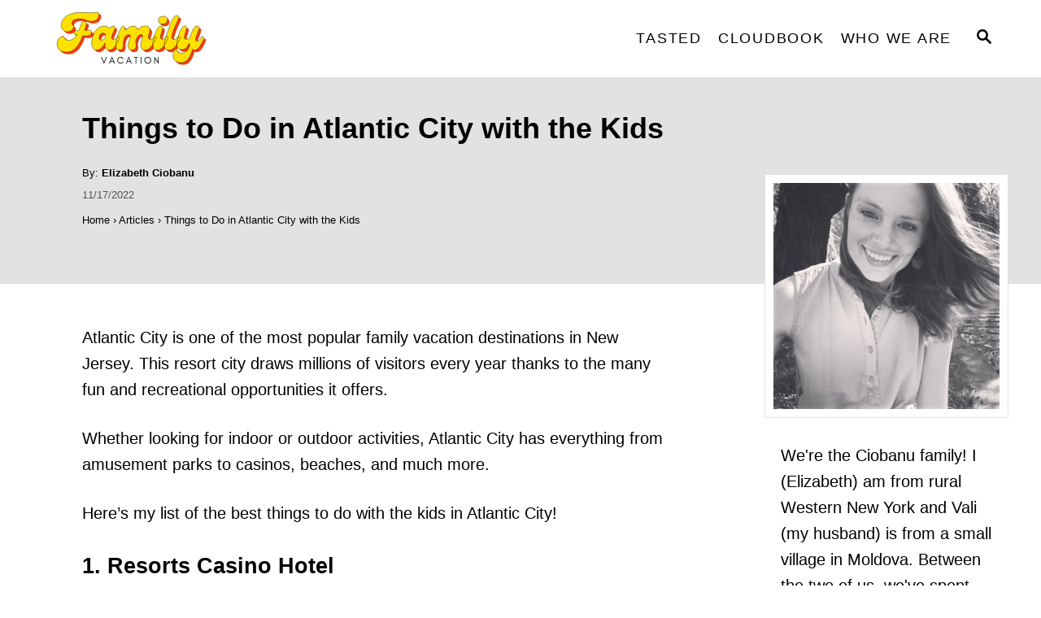

--- FILE ---
content_type: text/html; charset=UTF-8
request_url: https://familyvacation.com/things-to-do-in-atlantic-city-with-kids/
body_size: 16695
content:
<!DOCTYPE html><html lang="en-US" prefix="og: https://ogp.me/ns#">
	<head>
				<meta charset="UTF-8">
		<meta name="viewport" content="width=device-width, initial-scale=1.0">
		<meta http-equiv="X-UA-Compatible" content="ie=edge">
		
<!-- Search Engine Optimization by Rank Math - https://rankmath.com/ -->
<title>Things To Do In Atlantic City With The Kids - FamilyVacation.com</title>
<meta name="description" content="Atlantic City is one of the most popular family vacation destinations in New Jersey. This resort city draws millions of visitors every year thanks to the many fun and recreational opportunities it offers."/>
<meta name="robots" content="follow, index, max-snippet:-1, max-video-preview:-1, max-image-preview:large"/>
<link rel="canonical" href="https://familyvacation.com/things-to-do-in-atlantic-city-with-kids/" />
<meta property="og:locale" content="en_US" />
<meta property="og:type" content="article" />
<meta property="og:title" content="Things To Do In Atlantic City With The Kids - FamilyVacation.com" />
<meta property="og:description" content="Atlantic City is one of the most popular family vacation destinations in New Jersey. This resort city draws millions of visitors every year thanks to the many fun and recreational opportunities it offers." />
<meta property="og:url" content="https://familyvacation.com/things-to-do-in-atlantic-city-with-kids/" />
<meta property="og:site_name" content="FamilyVacation.com" />
<meta property="article:section" content="Articles" />
<meta property="og:updated_time" content="2022-11-17T21:26:54-05:00" />
<meta property="article:published_time" content="2022-11-17T21:25:51-05:00" />
<meta property="article:modified_time" content="2022-11-17T21:26:54-05:00" />
<meta name="twitter:card" content="summary_large_image" />
<meta name="twitter:title" content="Things To Do In Atlantic City With The Kids - FamilyVacation.com" />
<meta name="twitter:description" content="Atlantic City is one of the most popular family vacation destinations in New Jersey. This resort city draws millions of visitors every year thanks to the many fun and recreational opportunities it offers." />
<meta name="twitter:label1" content="Written by" />
<meta name="twitter:data1" content="Elizabeth Ciobanu" />
<meta name="twitter:label2" content="Time to read" />
<meta name="twitter:data2" content="5 minutes" />
<script type="application/ld+json" class="rank-math-schema">{"@context":"https://schema.org","@graph":[{"@type":["Person","Organization"],"@id":"https://familyvacation.com/#person","name":"FamilyVacation.com","logo":{"@type":"ImageObject","@id":"https://familyvacation.com/#logo","url":"https://familyvacation.com/wp-content/uploads/2024/02/FamilyVacation.com-logo.png","contentUrl":"https://familyvacation.com/wp-content/uploads/2024/02/FamilyVacation.com-logo.png","caption":"FamilyVacation.com","inLanguage":"en-US","width":"480","height":"150"},"image":{"@type":"ImageObject","@id":"https://familyvacation.com/#logo","url":"https://familyvacation.com/wp-content/uploads/2024/02/FamilyVacation.com-logo.png","contentUrl":"https://familyvacation.com/wp-content/uploads/2024/02/FamilyVacation.com-logo.png","caption":"FamilyVacation.com","inLanguage":"en-US","width":"480","height":"150"}},{"@type":"WebSite","@id":"https://familyvacation.com/#website","url":"https://familyvacation.com","name":"FamilyVacation.com","publisher":{"@id":"https://familyvacation.com/#person"},"inLanguage":"en-US"},{"@type":"ImageObject","@id":"https://familyvacation.com/wp-content/uploads/2024/02/FamilyVacation.com-logo.png","url":"https://familyvacation.com/wp-content/uploads/2024/02/FamilyVacation.com-logo.png","width":"480","height":"150","inLanguage":"en-US"},{"@type":"BreadcrumbList","@id":"https://familyvacation.com/things-to-do-in-atlantic-city-with-kids/#breadcrumb","itemListElement":[{"@type":"ListItem","position":"1","item":{"@id":"https://familyvacation.com","name":"Home"}},{"@type":"ListItem","position":"2","item":{"@id":"https://familyvacation.com/articles/","name":"Articles"}},{"@type":"ListItem","position":"3","item":{"@id":"https://familyvacation.com/things-to-do-in-atlantic-city-with-kids/","name":"Things to Do in Atlantic City with the Kids"}}]},{"@type":"WebPage","@id":"https://familyvacation.com/things-to-do-in-atlantic-city-with-kids/#webpage","url":"https://familyvacation.com/things-to-do-in-atlantic-city-with-kids/","name":"Things To Do In Atlantic City With The Kids - FamilyVacation.com","datePublished":"2022-11-17T21:25:51-05:00","dateModified":"2022-11-17T21:26:54-05:00","isPartOf":{"@id":"https://familyvacation.com/#website"},"primaryImageOfPage":{"@id":"https://familyvacation.com/wp-content/uploads/2024/02/FamilyVacation.com-logo.png"},"inLanguage":"en-US","breadcrumb":{"@id":"https://familyvacation.com/things-to-do-in-atlantic-city-with-kids/#breadcrumb"}},{"@type":"Person","@id":"https://familyvacation.com/author/elizabeth/","name":"Elizabeth Ciobanu","url":"https://familyvacation.com/author/elizabeth/","image":{"@type":"ImageObject","@id":"https://secure.gravatar.com/avatar/bd523f3afd03243619c3cb7955c280d21af43bdec4469eb70fb49b26a128c69a?s=96&amp;d=mm&amp;r=g","url":"https://secure.gravatar.com/avatar/bd523f3afd03243619c3cb7955c280d21af43bdec4469eb70fb49b26a128c69a?s=96&amp;d=mm&amp;r=g","caption":"Elizabeth Ciobanu","inLanguage":"en-US"}},{"@type":"BlogPosting","headline":"Things To Do In Atlantic City With The Kids - FamilyVacation.com","datePublished":"2022-11-17T21:25:51-05:00","dateModified":"2022-11-17T21:26:54-05:00","articleSection":"Articles","author":{"@id":"https://familyvacation.com/author/elizabeth/","name":"Elizabeth Ciobanu"},"publisher":{"@id":"https://familyvacation.com/#person"},"description":"Atlantic City is one of the most popular family vacation destinations in New Jersey. This resort city draws millions of visitors every year thanks to the many fun and recreational opportunities it offers.","name":"Things To Do In Atlantic City With The Kids - FamilyVacation.com","@id":"https://familyvacation.com/things-to-do-in-atlantic-city-with-kids/#richSnippet","isPartOf":{"@id":"https://familyvacation.com/things-to-do-in-atlantic-city-with-kids/#webpage"},"image":{"@id":"https://familyvacation.com/wp-content/uploads/2024/02/FamilyVacation.com-logo.png"},"inLanguage":"en-US","mainEntityOfPage":{"@id":"https://familyvacation.com/things-to-do-in-atlantic-city-with-kids/#webpage"}}]}</script>
<!-- /Rank Math WordPress SEO plugin -->

<link rel='dns-prefetch' href='//www.googletagmanager.com' />
<link rel='dns-prefetch' href='//scripts.scriptwrapper.com' />
<link rel="alternate" type="application/rss+xml" title="FamilyVacation.com &raquo; Feed" href="https://familyvacation.com/feed/" />
<link rel="alternate" title="oEmbed (JSON)" type="application/json+oembed" href="https://familyvacation.com/wp-json/oembed/1.0/embed?url=https%3A%2F%2Ffamilyvacation.com%2Fthings-to-do-in-atlantic-city-with-kids%2F" />
<link rel="alternate" title="oEmbed (XML)" type="text/xml+oembed" href="https://familyvacation.com/wp-json/oembed/1.0/embed?url=https%3A%2F%2Ffamilyvacation.com%2Fthings-to-do-in-atlantic-city-with-kids%2F&#038;format=xml" />
<style type="text/css" id="mv-trellis-custom-css">:root{--mv-trellis-color-link:var(--mv-trellis-color-primary);--mv-trellis-color-link-hover:var(--mv-trellis-color-secondary);--mv-trellis-font-body:Arial,"Helvetica Neue",Helvetica,sans-serif;--mv-trellis-font-heading:Arial,"Helvetica Neue",Helvetica,sans-serif;--mv-trellis-font-size-ex-sm:0.83375rem;--mv-trellis-font-size-sm:1.09375rem;--mv-trellis-font-size:1.25rem;--mv-trellis-font-size-lg:1.40625rem;--mv-trellis-color-primary:#000000;--mv-trellis-color-secondary:#8fcddb;--mv-trellis-max-logo-size:75px;--mv-trellis-gutter-small:10px;--mv-trellis-gutter:20px;--mv-trellis-gutter-double:40px;--mv-trellis-gutter-large:50px;--mv-trellis-color-background-accent:#e2e2e2;--mv-trellis-h1-font-color:#000000;--mv-trellis-h1-font-size:2.25rem;}</style><style id='wp-img-auto-sizes-contain-inline-css' type='text/css'>
img:is([sizes=auto i],[sizes^="auto," i]){contain-intrinsic-size:3000px 1500px}
/*# sourceURL=wp-img-auto-sizes-contain-inline-css */
</style>
<style id='wp-block-library-inline-css' type='text/css'>
:root{--wp-block-synced-color:#7a00df;--wp-block-synced-color--rgb:122,0,223;--wp-bound-block-color:var(--wp-block-synced-color);--wp-editor-canvas-background:#ddd;--wp-admin-theme-color:#007cba;--wp-admin-theme-color--rgb:0,124,186;--wp-admin-theme-color-darker-10:#006ba1;--wp-admin-theme-color-darker-10--rgb:0,107,160.5;--wp-admin-theme-color-darker-20:#005a87;--wp-admin-theme-color-darker-20--rgb:0,90,135;--wp-admin-border-width-focus:2px}@media (min-resolution:192dpi){:root{--wp-admin-border-width-focus:1.5px}}.wp-element-button{cursor:pointer}:root .has-very-light-gray-background-color{background-color:#eee}:root .has-very-dark-gray-background-color{background-color:#313131}:root .has-very-light-gray-color{color:#eee}:root .has-very-dark-gray-color{color:#313131}:root .has-vivid-green-cyan-to-vivid-cyan-blue-gradient-background{background:linear-gradient(135deg,#00d084,#0693e3)}:root .has-purple-crush-gradient-background{background:linear-gradient(135deg,#34e2e4,#4721fb 50%,#ab1dfe)}:root .has-hazy-dawn-gradient-background{background:linear-gradient(135deg,#faaca8,#dad0ec)}:root .has-subdued-olive-gradient-background{background:linear-gradient(135deg,#fafae1,#67a671)}:root .has-atomic-cream-gradient-background{background:linear-gradient(135deg,#fdd79a,#004a59)}:root .has-nightshade-gradient-background{background:linear-gradient(135deg,#330968,#31cdcf)}:root .has-midnight-gradient-background{background:linear-gradient(135deg,#020381,#2874fc)}:root{--wp--preset--font-size--normal:16px;--wp--preset--font-size--huge:42px}.has-regular-font-size{font-size:1em}.has-larger-font-size{font-size:2.625em}.has-normal-font-size{font-size:var(--wp--preset--font-size--normal)}.has-huge-font-size{font-size:var(--wp--preset--font-size--huge)}.has-text-align-center{text-align:center}.has-text-align-left{text-align:left}.has-text-align-right{text-align:right}.has-fit-text{white-space:nowrap!important}#end-resizable-editor-section{display:none}.aligncenter{clear:both}.items-justified-left{justify-content:flex-start}.items-justified-center{justify-content:center}.items-justified-right{justify-content:flex-end}.items-justified-space-between{justify-content:space-between}.screen-reader-text{border:0;clip-path:inset(50%);height:1px;margin:-1px;overflow:hidden;padding:0;position:absolute;width:1px;word-wrap:normal!important}.screen-reader-text:focus{background-color:#ddd;clip-path:none;color:#444;display:block;font-size:1em;height:auto;left:5px;line-height:normal;padding:15px 23px 14px;text-decoration:none;top:5px;width:auto;z-index:100000}html :where(.has-border-color){border-style:solid}html :where([style*=border-top-color]){border-top-style:solid}html :where([style*=border-right-color]){border-right-style:solid}html :where([style*=border-bottom-color]){border-bottom-style:solid}html :where([style*=border-left-color]){border-left-style:solid}html :where([style*=border-width]){border-style:solid}html :where([style*=border-top-width]){border-top-style:solid}html :where([style*=border-right-width]){border-right-style:solid}html :where([style*=border-bottom-width]){border-bottom-style:solid}html :where([style*=border-left-width]){border-left-style:solid}html :where(img[class*=wp-image-]){height:auto;max-width:100%}:where(figure){margin:0 0 1em}html :where(.is-position-sticky){--wp-admin--admin-bar--position-offset:var(--wp-admin--admin-bar--height,0px)}@media screen and (max-width:600px){html :where(.is-position-sticky){--wp-admin--admin-bar--position-offset:0px}}

/*# sourceURL=wp-block-library-inline-css */
</style><style id='wp-block-heading-inline-css' type='text/css'>
h1:where(.wp-block-heading).has-background,h2:where(.wp-block-heading).has-background,h3:where(.wp-block-heading).has-background,h4:where(.wp-block-heading).has-background,h5:where(.wp-block-heading).has-background,h6:where(.wp-block-heading).has-background{padding:1.25em 2.375em}h1.has-text-align-left[style*=writing-mode]:where([style*=vertical-lr]),h1.has-text-align-right[style*=writing-mode]:where([style*=vertical-rl]),h2.has-text-align-left[style*=writing-mode]:where([style*=vertical-lr]),h2.has-text-align-right[style*=writing-mode]:where([style*=vertical-rl]),h3.has-text-align-left[style*=writing-mode]:where([style*=vertical-lr]),h3.has-text-align-right[style*=writing-mode]:where([style*=vertical-rl]),h4.has-text-align-left[style*=writing-mode]:where([style*=vertical-lr]),h4.has-text-align-right[style*=writing-mode]:where([style*=vertical-rl]),h5.has-text-align-left[style*=writing-mode]:where([style*=vertical-lr]),h5.has-text-align-right[style*=writing-mode]:where([style*=vertical-rl]),h6.has-text-align-left[style*=writing-mode]:where([style*=vertical-lr]),h6.has-text-align-right[style*=writing-mode]:where([style*=vertical-rl]){rotate:180deg}
/*# sourceURL=https://familyvacation.com/wp-includes/blocks/heading/style.min.css */
</style>
<style id='wp-block-image-inline-css' type='text/css'>
.wp-block-image>a,.wp-block-image>figure>a{display:inline-block}.wp-block-image img{box-sizing:border-box;height:auto;max-width:100%;vertical-align:bottom}@media not (prefers-reduced-motion){.wp-block-image img.hide{visibility:hidden}.wp-block-image img.show{animation:show-content-image .4s}}.wp-block-image[style*=border-radius] img,.wp-block-image[style*=border-radius]>a{border-radius:inherit}.wp-block-image.has-custom-border img{box-sizing:border-box}.wp-block-image.aligncenter{text-align:center}.wp-block-image.alignfull>a,.wp-block-image.alignwide>a{width:100%}.wp-block-image.alignfull img,.wp-block-image.alignwide img{height:auto;width:100%}.wp-block-image .aligncenter,.wp-block-image .alignleft,.wp-block-image .alignright,.wp-block-image.aligncenter,.wp-block-image.alignleft,.wp-block-image.alignright{display:table}.wp-block-image .aligncenter>figcaption,.wp-block-image .alignleft>figcaption,.wp-block-image .alignright>figcaption,.wp-block-image.aligncenter>figcaption,.wp-block-image.alignleft>figcaption,.wp-block-image.alignright>figcaption{caption-side:bottom;display:table-caption}.wp-block-image .alignleft{float:left;margin:.5em 1em .5em 0}.wp-block-image .alignright{float:right;margin:.5em 0 .5em 1em}.wp-block-image .aligncenter{margin-left:auto;margin-right:auto}.wp-block-image :where(figcaption){margin-bottom:1em;margin-top:.5em}.wp-block-image.is-style-circle-mask img{border-radius:9999px}@supports ((-webkit-mask-image:none) or (mask-image:none)) or (-webkit-mask-image:none){.wp-block-image.is-style-circle-mask img{border-radius:0;-webkit-mask-image:url('data:image/svg+xml;utf8,<svg viewBox="0 0 100 100" xmlns="http://www.w3.org/2000/svg"><circle cx="50" cy="50" r="50"/></svg>');mask-image:url('data:image/svg+xml;utf8,<svg viewBox="0 0 100 100" xmlns="http://www.w3.org/2000/svg"><circle cx="50" cy="50" r="50"/></svg>');mask-mode:alpha;-webkit-mask-position:center;mask-position:center;-webkit-mask-repeat:no-repeat;mask-repeat:no-repeat;-webkit-mask-size:contain;mask-size:contain}}:root :where(.wp-block-image.is-style-rounded img,.wp-block-image .is-style-rounded img){border-radius:9999px}.wp-block-image figure{margin:0}.wp-lightbox-container{display:flex;flex-direction:column;position:relative}.wp-lightbox-container img{cursor:zoom-in}.wp-lightbox-container img:hover+button{opacity:1}.wp-lightbox-container button{align-items:center;backdrop-filter:blur(16px) saturate(180%);background-color:#5a5a5a40;border:none;border-radius:4px;cursor:zoom-in;display:flex;height:20px;justify-content:center;opacity:0;padding:0;position:absolute;right:16px;text-align:center;top:16px;width:20px;z-index:100}@media not (prefers-reduced-motion){.wp-lightbox-container button{transition:opacity .2s ease}}.wp-lightbox-container button:focus-visible{outline:3px auto #5a5a5a40;outline:3px auto -webkit-focus-ring-color;outline-offset:3px}.wp-lightbox-container button:hover{cursor:pointer;opacity:1}.wp-lightbox-container button:focus{opacity:1}.wp-lightbox-container button:focus,.wp-lightbox-container button:hover,.wp-lightbox-container button:not(:hover):not(:active):not(.has-background){background-color:#5a5a5a40;border:none}.wp-lightbox-overlay{box-sizing:border-box;cursor:zoom-out;height:100vh;left:0;overflow:hidden;position:fixed;top:0;visibility:hidden;width:100%;z-index:100000}.wp-lightbox-overlay .close-button{align-items:center;cursor:pointer;display:flex;justify-content:center;min-height:40px;min-width:40px;padding:0;position:absolute;right:calc(env(safe-area-inset-right) + 16px);top:calc(env(safe-area-inset-top) + 16px);z-index:5000000}.wp-lightbox-overlay .close-button:focus,.wp-lightbox-overlay .close-button:hover,.wp-lightbox-overlay .close-button:not(:hover):not(:active):not(.has-background){background:none;border:none}.wp-lightbox-overlay .lightbox-image-container{height:var(--wp--lightbox-container-height);left:50%;overflow:hidden;position:absolute;top:50%;transform:translate(-50%,-50%);transform-origin:top left;width:var(--wp--lightbox-container-width);z-index:9999999999}.wp-lightbox-overlay .wp-block-image{align-items:center;box-sizing:border-box;display:flex;height:100%;justify-content:center;margin:0;position:relative;transform-origin:0 0;width:100%;z-index:3000000}.wp-lightbox-overlay .wp-block-image img{height:var(--wp--lightbox-image-height);min-height:var(--wp--lightbox-image-height);min-width:var(--wp--lightbox-image-width);width:var(--wp--lightbox-image-width)}.wp-lightbox-overlay .wp-block-image figcaption{display:none}.wp-lightbox-overlay button{background:none;border:none}.wp-lightbox-overlay .scrim{background-color:#fff;height:100%;opacity:.9;position:absolute;width:100%;z-index:2000000}.wp-lightbox-overlay.active{visibility:visible}@media not (prefers-reduced-motion){.wp-lightbox-overlay.active{animation:turn-on-visibility .25s both}.wp-lightbox-overlay.active img{animation:turn-on-visibility .35s both}.wp-lightbox-overlay.show-closing-animation:not(.active){animation:turn-off-visibility .35s both}.wp-lightbox-overlay.show-closing-animation:not(.active) img{animation:turn-off-visibility .25s both}.wp-lightbox-overlay.zoom.active{animation:none;opacity:1;visibility:visible}.wp-lightbox-overlay.zoom.active .lightbox-image-container{animation:lightbox-zoom-in .4s}.wp-lightbox-overlay.zoom.active .lightbox-image-container img{animation:none}.wp-lightbox-overlay.zoom.active .scrim{animation:turn-on-visibility .4s forwards}.wp-lightbox-overlay.zoom.show-closing-animation:not(.active){animation:none}.wp-lightbox-overlay.zoom.show-closing-animation:not(.active) .lightbox-image-container{animation:lightbox-zoom-out .4s}.wp-lightbox-overlay.zoom.show-closing-animation:not(.active) .lightbox-image-container img{animation:none}.wp-lightbox-overlay.zoom.show-closing-animation:not(.active) .scrim{animation:turn-off-visibility .4s forwards}}@keyframes show-content-image{0%{visibility:hidden}99%{visibility:hidden}to{visibility:visible}}@keyframes turn-on-visibility{0%{opacity:0}to{opacity:1}}@keyframes turn-off-visibility{0%{opacity:1;visibility:visible}99%{opacity:0;visibility:visible}to{opacity:0;visibility:hidden}}@keyframes lightbox-zoom-in{0%{transform:translate(calc((-100vw + var(--wp--lightbox-scrollbar-width))/2 + var(--wp--lightbox-initial-left-position)),calc(-50vh + var(--wp--lightbox-initial-top-position))) scale(var(--wp--lightbox-scale))}to{transform:translate(-50%,-50%) scale(1)}}@keyframes lightbox-zoom-out{0%{transform:translate(-50%,-50%) scale(1);visibility:visible}99%{visibility:visible}to{transform:translate(calc((-100vw + var(--wp--lightbox-scrollbar-width))/2 + var(--wp--lightbox-initial-left-position)),calc(-50vh + var(--wp--lightbox-initial-top-position))) scale(var(--wp--lightbox-scale));visibility:hidden}}
/*# sourceURL=https://familyvacation.com/wp-includes/blocks/image/style.min.css */
</style>
<style id='wp-block-paragraph-inline-css' type='text/css'>
.is-small-text{font-size:.875em}.is-regular-text{font-size:1em}.is-large-text{font-size:2.25em}.is-larger-text{font-size:3em}.has-drop-cap:not(:focus):first-letter{float:left;font-size:8.4em;font-style:normal;font-weight:100;line-height:.68;margin:.05em .1em 0 0;text-transform:uppercase}body.rtl .has-drop-cap:not(:focus):first-letter{float:none;margin-left:.1em}p.has-drop-cap.has-background{overflow:hidden}:root :where(p.has-background){padding:1.25em 2.375em}:where(p.has-text-color:not(.has-link-color)) a{color:inherit}p.has-text-align-left[style*="writing-mode:vertical-lr"],p.has-text-align-right[style*="writing-mode:vertical-rl"]{rotate:180deg}
/*# sourceURL=https://familyvacation.com/wp-includes/blocks/paragraph/style.min.css */
</style>
<style id='global-styles-inline-css' type='text/css'>
:root{--wp--preset--aspect-ratio--square: 1;--wp--preset--aspect-ratio--4-3: 4/3;--wp--preset--aspect-ratio--3-4: 3/4;--wp--preset--aspect-ratio--3-2: 3/2;--wp--preset--aspect-ratio--2-3: 2/3;--wp--preset--aspect-ratio--16-9: 16/9;--wp--preset--aspect-ratio--9-16: 9/16;--wp--preset--color--black: #000000;--wp--preset--color--cyan-bluish-gray: #abb8c3;--wp--preset--color--white: #ffffff;--wp--preset--color--pale-pink: #f78da7;--wp--preset--color--vivid-red: #cf2e2e;--wp--preset--color--luminous-vivid-orange: #ff6900;--wp--preset--color--luminous-vivid-amber: #fcb900;--wp--preset--color--light-green-cyan: #7bdcb5;--wp--preset--color--vivid-green-cyan: #00d084;--wp--preset--color--pale-cyan-blue: #8ed1fc;--wp--preset--color--vivid-cyan-blue: #0693e3;--wp--preset--color--vivid-purple: #9b51e0;--wp--preset--gradient--vivid-cyan-blue-to-vivid-purple: linear-gradient(135deg,rgb(6,147,227) 0%,rgb(155,81,224) 100%);--wp--preset--gradient--light-green-cyan-to-vivid-green-cyan: linear-gradient(135deg,rgb(122,220,180) 0%,rgb(0,208,130) 100%);--wp--preset--gradient--luminous-vivid-amber-to-luminous-vivid-orange: linear-gradient(135deg,rgb(252,185,0) 0%,rgb(255,105,0) 100%);--wp--preset--gradient--luminous-vivid-orange-to-vivid-red: linear-gradient(135deg,rgb(255,105,0) 0%,rgb(207,46,46) 100%);--wp--preset--gradient--very-light-gray-to-cyan-bluish-gray: linear-gradient(135deg,rgb(238,238,238) 0%,rgb(169,184,195) 100%);--wp--preset--gradient--cool-to-warm-spectrum: linear-gradient(135deg,rgb(74,234,220) 0%,rgb(151,120,209) 20%,rgb(207,42,186) 40%,rgb(238,44,130) 60%,rgb(251,105,98) 80%,rgb(254,248,76) 100%);--wp--preset--gradient--blush-light-purple: linear-gradient(135deg,rgb(255,206,236) 0%,rgb(152,150,240) 100%);--wp--preset--gradient--blush-bordeaux: linear-gradient(135deg,rgb(254,205,165) 0%,rgb(254,45,45) 50%,rgb(107,0,62) 100%);--wp--preset--gradient--luminous-dusk: linear-gradient(135deg,rgb(255,203,112) 0%,rgb(199,81,192) 50%,rgb(65,88,208) 100%);--wp--preset--gradient--pale-ocean: linear-gradient(135deg,rgb(255,245,203) 0%,rgb(182,227,212) 50%,rgb(51,167,181) 100%);--wp--preset--gradient--electric-grass: linear-gradient(135deg,rgb(202,248,128) 0%,rgb(113,206,126) 100%);--wp--preset--gradient--midnight: linear-gradient(135deg,rgb(2,3,129) 0%,rgb(40,116,252) 100%);--wp--preset--font-size--small: 13px;--wp--preset--font-size--medium: 20px;--wp--preset--font-size--large: 36px;--wp--preset--font-size--x-large: 42px;--wp--preset--spacing--20: 0.44rem;--wp--preset--spacing--30: 0.67rem;--wp--preset--spacing--40: 1rem;--wp--preset--spacing--50: 1.5rem;--wp--preset--spacing--60: 2.25rem;--wp--preset--spacing--70: 3.38rem;--wp--preset--spacing--80: 5.06rem;--wp--preset--shadow--natural: 6px 6px 9px rgba(0, 0, 0, 0.2);--wp--preset--shadow--deep: 12px 12px 50px rgba(0, 0, 0, 0.4);--wp--preset--shadow--sharp: 6px 6px 0px rgba(0, 0, 0, 0.2);--wp--preset--shadow--outlined: 6px 6px 0px -3px rgb(255, 255, 255), 6px 6px rgb(0, 0, 0);--wp--preset--shadow--crisp: 6px 6px 0px rgb(0, 0, 0);}:where(.is-layout-flex){gap: 0.5em;}:where(.is-layout-grid){gap: 0.5em;}body .is-layout-flex{display: flex;}.is-layout-flex{flex-wrap: wrap;align-items: center;}.is-layout-flex > :is(*, div){margin: 0;}body .is-layout-grid{display: grid;}.is-layout-grid > :is(*, div){margin: 0;}:where(.wp-block-columns.is-layout-flex){gap: 2em;}:where(.wp-block-columns.is-layout-grid){gap: 2em;}:where(.wp-block-post-template.is-layout-flex){gap: 1.25em;}:where(.wp-block-post-template.is-layout-grid){gap: 1.25em;}.has-black-color{color: var(--wp--preset--color--black) !important;}.has-cyan-bluish-gray-color{color: var(--wp--preset--color--cyan-bluish-gray) !important;}.has-white-color{color: var(--wp--preset--color--white) !important;}.has-pale-pink-color{color: var(--wp--preset--color--pale-pink) !important;}.has-vivid-red-color{color: var(--wp--preset--color--vivid-red) !important;}.has-luminous-vivid-orange-color{color: var(--wp--preset--color--luminous-vivid-orange) !important;}.has-luminous-vivid-amber-color{color: var(--wp--preset--color--luminous-vivid-amber) !important;}.has-light-green-cyan-color{color: var(--wp--preset--color--light-green-cyan) !important;}.has-vivid-green-cyan-color{color: var(--wp--preset--color--vivid-green-cyan) !important;}.has-pale-cyan-blue-color{color: var(--wp--preset--color--pale-cyan-blue) !important;}.has-vivid-cyan-blue-color{color: var(--wp--preset--color--vivid-cyan-blue) !important;}.has-vivid-purple-color{color: var(--wp--preset--color--vivid-purple) !important;}.has-black-background-color{background-color: var(--wp--preset--color--black) !important;}.has-cyan-bluish-gray-background-color{background-color: var(--wp--preset--color--cyan-bluish-gray) !important;}.has-white-background-color{background-color: var(--wp--preset--color--white) !important;}.has-pale-pink-background-color{background-color: var(--wp--preset--color--pale-pink) !important;}.has-vivid-red-background-color{background-color: var(--wp--preset--color--vivid-red) !important;}.has-luminous-vivid-orange-background-color{background-color: var(--wp--preset--color--luminous-vivid-orange) !important;}.has-luminous-vivid-amber-background-color{background-color: var(--wp--preset--color--luminous-vivid-amber) !important;}.has-light-green-cyan-background-color{background-color: var(--wp--preset--color--light-green-cyan) !important;}.has-vivid-green-cyan-background-color{background-color: var(--wp--preset--color--vivid-green-cyan) !important;}.has-pale-cyan-blue-background-color{background-color: var(--wp--preset--color--pale-cyan-blue) !important;}.has-vivid-cyan-blue-background-color{background-color: var(--wp--preset--color--vivid-cyan-blue) !important;}.has-vivid-purple-background-color{background-color: var(--wp--preset--color--vivid-purple) !important;}.has-black-border-color{border-color: var(--wp--preset--color--black) !important;}.has-cyan-bluish-gray-border-color{border-color: var(--wp--preset--color--cyan-bluish-gray) !important;}.has-white-border-color{border-color: var(--wp--preset--color--white) !important;}.has-pale-pink-border-color{border-color: var(--wp--preset--color--pale-pink) !important;}.has-vivid-red-border-color{border-color: var(--wp--preset--color--vivid-red) !important;}.has-luminous-vivid-orange-border-color{border-color: var(--wp--preset--color--luminous-vivid-orange) !important;}.has-luminous-vivid-amber-border-color{border-color: var(--wp--preset--color--luminous-vivid-amber) !important;}.has-light-green-cyan-border-color{border-color: var(--wp--preset--color--light-green-cyan) !important;}.has-vivid-green-cyan-border-color{border-color: var(--wp--preset--color--vivid-green-cyan) !important;}.has-pale-cyan-blue-border-color{border-color: var(--wp--preset--color--pale-cyan-blue) !important;}.has-vivid-cyan-blue-border-color{border-color: var(--wp--preset--color--vivid-cyan-blue) !important;}.has-vivid-purple-border-color{border-color: var(--wp--preset--color--vivid-purple) !important;}.has-vivid-cyan-blue-to-vivid-purple-gradient-background{background: var(--wp--preset--gradient--vivid-cyan-blue-to-vivid-purple) !important;}.has-light-green-cyan-to-vivid-green-cyan-gradient-background{background: var(--wp--preset--gradient--light-green-cyan-to-vivid-green-cyan) !important;}.has-luminous-vivid-amber-to-luminous-vivid-orange-gradient-background{background: var(--wp--preset--gradient--luminous-vivid-amber-to-luminous-vivid-orange) !important;}.has-luminous-vivid-orange-to-vivid-red-gradient-background{background: var(--wp--preset--gradient--luminous-vivid-orange-to-vivid-red) !important;}.has-very-light-gray-to-cyan-bluish-gray-gradient-background{background: var(--wp--preset--gradient--very-light-gray-to-cyan-bluish-gray) !important;}.has-cool-to-warm-spectrum-gradient-background{background: var(--wp--preset--gradient--cool-to-warm-spectrum) !important;}.has-blush-light-purple-gradient-background{background: var(--wp--preset--gradient--blush-light-purple) !important;}.has-blush-bordeaux-gradient-background{background: var(--wp--preset--gradient--blush-bordeaux) !important;}.has-luminous-dusk-gradient-background{background: var(--wp--preset--gradient--luminous-dusk) !important;}.has-pale-ocean-gradient-background{background: var(--wp--preset--gradient--pale-ocean) !important;}.has-electric-grass-gradient-background{background: var(--wp--preset--gradient--electric-grass) !important;}.has-midnight-gradient-background{background: var(--wp--preset--gradient--midnight) !important;}.has-small-font-size{font-size: var(--wp--preset--font-size--small) !important;}.has-medium-font-size{font-size: var(--wp--preset--font-size--medium) !important;}.has-large-font-size{font-size: var(--wp--preset--font-size--large) !important;}.has-x-large-font-size{font-size: var(--wp--preset--font-size--x-large) !important;}
/*# sourceURL=global-styles-inline-css */
</style>

<style id='classic-theme-styles-inline-css' type='text/css'>
/*! This file is auto-generated */
.wp-block-button__link{color:#fff;background-color:#32373c;border-radius:9999px;box-shadow:none;text-decoration:none;padding:calc(.667em + 2px) calc(1.333em + 2px);font-size:1.125em}.wp-block-file__button{background:#32373c;color:#fff;text-decoration:none}
/*# sourceURL=/wp-includes/css/classic-themes.min.css */
</style>
<link rel='stylesheet' id='mv-trellis-css' href='https://familyvacation.com/wp-content/themes/mediavine-trellis/assets/dist/main.0.18.1.css?ver=0.18.1' type='text/css' media='all' />
				<script id="mv-trellis-localModel" data-cfasync="false">
					window.$adManagementConfig = window.$adManagementConfig || {};
					window.$adManagementConfig.web = window.$adManagementConfig.web || {};
					window.$adManagementConfig.web.localModel = {"optimize_mobile_pagespeed":true,"optimize_desktop_pagespeed":true,"content_selector":"body:not(.page) .mvt-content","footer_selector":"footer.footer","content_selector_mobile":"body:not(.page) .mvt-content","comments_selector":"","sidebar_atf_selector":".sidebar-primary .widget-container:nth-last-child(3)","sidebar_atf_position":"afterend","sidebar_btf_selector":".mv-sticky-slot","sidebar_btf_position":"beforeend","content_stop_selector":"","sidebar_btf_stop_selector":"footer.footer","custom_css":"","ad_box":true,"sidebar_minimum_width":"1135","native_html_templates":{"feed":"<aside class=\"mv-trellis-native-ad-feed\"><div class=\"native-ad-image\" style=\"min-height:320px;min-width:240px;\"><div style=\"display: none;\" data-native-size=\"[300, 250]\" data-native-type=\"video\"><\/div><div style=\"width:240px;height:320px;\" data-native-size=\"[240,320]\" data-native-type=\"image\"><\/div><\/div><div class=\"native-content\"><img class=\"native-icon\" data-native-type=\"icon\" style=\"max-height: 50px; width: auto;\"><h2 data-native-len=\"80\" data-native-d-len=\"120\" data-native-type=\"title\"><\/h2><div data-native-len=\"140\" data-native-d-len=\"340\" data-native-type=\"body\"><\/div><div class=\"cta-container\"><div data-native-type=\"sponsoredBy\"><\/div><a rel=\"nonopener sponsor\" data-native-type=\"clickUrl\" class=\"button article-read-more\"><span data-native-type=\"cta\"><\/span><\/a><\/div><\/div><\/aside>","content":"<aside class=\"mv-trellis-native-ad-content\"><div class=\"native-ad-image\"><div style=\"display: none;\" data-native-size=\"[300, 250]\" data-native-type=\"video\"><\/div><div data-native-size=\"[300,300]\" data-native-type=\"image\"><\/div><\/div><div class=\"native-content\"><img class=\"native-icon\" data-native-type=\"icon\" style=\"max-height: 50px; width: auto;\"><h2 data-native-len=\"80\" data-native-d-len=\"120\" data-native-type=\"title\"><\/h2><div data-native-len=\"140\" data-native-d-len=\"340\" data-native-type=\"body\"><\/div><div class=\"cta-container\"><div data-native-type=\"sponsoredBy\"><\/div><a data-native-type=\"clickUrl\" class=\"button article-read-more\"><span data-native-type=\"cta\"><\/span><\/a><\/div><\/div><\/aside>","sidebar":"<aside class=\"mv-trellis-native-ad-sidebar\"><div class=\"native-ad-image\"><div style=\"display: none;\" data-native-size=\"[300, 250]\" data-native-type=\"video\"><\/div><div data-native-size=\"[300,300]\" data-native-type=\"image\"><\/div><\/div><img class=\"native-icon\" data-native-type=\"icon\" style=\"max-height: 50px; width: auto;\"><h3 data-native-len=\"80\"><a rel=\"nonopener sponsor\" data-native-type=\"title\"><\/a><\/h3><div data-native-len=\"140\" data-native-d-len=\"340\" data-native-type=\"body\"><\/div><div data-native-type=\"sponsoredBy\"><\/div><a data-native-type=\"clickUrl\" class=\"button article-read-more\"><span data-native-type=\"cta\"><\/span><\/a><\/aside>","sticky_sidebar":"<aside class=\"mv-trellis-native-ad-sticky-sidebar\"><div class=\"native-ad-image\"><div style=\"display: none;\" data-native-size=\"[300, 250]\" data-native-type=\"video\"><\/div><div data-native-size=\"[300,300]\" data-native-type=\"image\"><\/div><\/div><img class=\"native-icon\" data-native-type=\"icon\" style=\"max-height: 50px; width: auto;\"><h3 data-native-len=\"80\" data-native-type=\"title\"><\/h3><div data-native-len=\"140\" data-native-d-len=\"340\" data-native-type=\"body\"><\/div><div data-native-type=\"sponsoredBy\"><\/div><a data-native-type=\"clickUrl\" class=\"button article-read-more\"><span data-native-type=\"cta\"><\/span><\/a><\/aside>","adhesion":"<aside class=\"mv-trellis-native-ad-adhesion\"><div data-native-size=\"[100,100]\" data-native-type=\"image\"><\/div><div class=\"native-content\"><img class=\"native-icon\" data-native-type=\"icon\" style=\"max-height: 50px; width: auto;\"><div data-native-type=\"sponsoredBy\"><\/div><h6 data-native-len=\"80\" data-native-d-len=\"120\" data-native-type=\"title\"><\/h6><\/div><div class=\"cta-container\"><a class=\"button article-read-more\" data-native-type=\"clickUrl\"><span data-native-type=\"cta\"><\/span><\/a><\/div><\/aside>"}};
				</script>
			<script type="text/javascript" id="ga/js-js" class="mv-trellis-script" src="https://www.googletagmanager.com/gtag/js?id=G-6JFBYFVKF3" defer data-noptimize data-handle="ga/js"></script>
<script type="text/javascript" id="mv-trellis-images/intersection-observer-js" class="mv-trellis-script" src="https://familyvacation.com/wp-content/plugins/mediavine-trellis-images/assets/dist/IO.0.7.1.js?ver=0.7.1" defer data-noptimize data-handle="mv-trellis-images/intersection-observer"></script>
<script type="text/javascript" id="mv-trellis-images/webp-check-js" class="mv-trellis-script" src="https://familyvacation.com/wp-content/mvt-js/1/6a76c27036f54bb48ed9bc3294c5d172.min.js" defer data-noptimize data-handle="mv-trellis-images/webp-check"></script>
<script type="text/javascript" async="async" fetchpriority="high" data-noptimize="1" data-cfasync="false" src="https://scripts.scriptwrapper.com/tags/08f97fc2-34fe-4a1b-b85e-b2f4012bf39a.js" id="mv-script-wrapper-js"></script>
<link rel="https://api.w.org/" href="https://familyvacation.com/wp-json/" /><link rel="alternate" title="JSON" type="application/json" href="https://familyvacation.com/wp-json/wp/v2/posts/3668" /><link rel="EditURI" type="application/rsd+xml" title="RSD" href="https://familyvacation.com/xmlrpc.php?rsd" />
<meta name="generator" content="WordPress 6.9" />
<link rel='shortlink' href='https://familyvacation.com/?p=3668' />
<style type="text/css" id="mv-trellis-native-ads-css">:root{--mv-trellis-color-native-ad-background: var(--mv-trellis-color-background-accent,#fafafa);}[class*="mv-trellis-native-ad"]{display:flex;flex-direction:column;text-align:center;align-items:center;padding:10px;margin:15px 0;border-top:1px solid #eee;border-bottom:1px solid #eee;background-color:var(--mv-trellis-color-native-ad-background,#fafafa)}[class*="mv-trellis-native-ad"] [data-native-type="image"]{background-repeat:no-repeat;background-size:cover;background-position:center center;}[class*="mv-trellis-native-ad"] [data-native-type="sponsoredBy"]{font-size:0.875rem;text-decoration:none;transition:color .3s ease-in-out,background-color .3s ease-in-out;}[class*="mv-trellis-native-ad"] [data-native-type="title"]{line-height:1;margin:10px 0;max-width:100%;text-decoration:none;transition:color .3s ease-in-out,background-color .3s ease-in-out;}[class*="mv-trellis-native-ad"] [data-native-type="title"],[class*="mv-trellis-native-ad"] [data-native-type="sponsoredBy"]{color:var(--mv-trellis-color-link)}[class*="mv-trellis-native-ad"] [data-native-type="title"]:hover,[class*="mv-trellis-native-ad"] [data-native-type="sponsoredBy"]:hover{color:var(--mv-trellis-color-link-hover)}[class*="mv-trellis-native-ad"] [data-native-type="body"]{max-width:100%;}[class*="mv-trellis-native-ad"] .article-read-more{display:inline-block;font-size:0.875rem;line-height:1.25;margin-left:0px;margin-top:10px;padding:10px 20px;text-align:right;text-decoration:none;text-transform:uppercase;}@media only screen and (min-width:600px){.mv-trellis-native-ad-feed,.mv-trellis-native-ad-content{flex-direction:row;padding:0;text-align:left;}.mv-trellis-native-ad-feed .native-content,.mv-trellis-native-ad-content{padding:10px}}.mv-trellis-native-ad-feed [data-native-type="image"]{max-width:100%;height:auto;}.mv-trellis-native-ad-feed .cta-container,.mv-trellis-native-ad-content .cta-container{display:flex;flex-direction:column;align-items:center;}@media only screen and (min-width:600px){.mv-trellis-native-ad-feed .cta-container,.mv-trellis-native-ad-content .cta-container{flex-direction:row;align-items: flex-end;justify-content:space-between;}}@media only screen and (min-width:600px){.mv-trellis-native-ad-content{padding:0;}.mv-trellis-native-ad-content .native-content{max-width:calc(100% - 300px);padding:15px;}}.mv-trellis-native-ad-content [data-native-type="image"]{height:300px;max-width:100%;width:300px;}.mv-trellis-native-ad-sticky-sidebar,.mv-trellis-native-ad-sidebar{font-size:var(--mv-trellis-font-size-sm,0.875rem);margin:20px 0;max-width:300px;padding:0 0 var(--mv-trellis-gutter,20px);}.mv-trellis-native-ad-sticky-sidebar [data-native-type="image"],.mv-trellis-native-ad-sticky-sidebar [data-native-type="image"]{height:300px;margin:0 auto;max-width:100%;width:300px;}.mv-trellis-native-ad-sticky-sidebar [data-native-type="body"]{padding:0 var(--mv-trellis-gutter,20px);}.mv-trellis-native-ad-sticky-sidebar [data-native-type="sponsoredBy"],.mv-trellis-native-ad-sticky-sidebar [data-native-type="sponsoredBy"]{display:inline-block}.mv-trellis-native-ad-sticky-sidebar h3,.mv-trellis-native-ad-sidebar h3 [data-native-type="title"]{margin:15px auto;width:300px;}.mv-trellis-native-ad-adhesion{background-color:transparent;flex-direction:row;height:90px;margin:0;padding:0 20px;}.mv-trellis-native-ad-adhesion [data-native-type="image"]{height:120px;margin:0 auto;max-width:100%;transform:translateY(-20px);width:120px;}.mv-trellis-native-ad-adhesion [data-native-type="sponsoredBy"],.mv-trellis-native-ad-adhesion  .article-read-more{font-size:0.75rem;}.mv-trellis-native-ad-adhesion [data-native-type="title"]{font-size:1rem;}.mv-trellis-native-ad-adhesion .native-content{display:flex;flex-direction:column;justify-content:center;padding:0 10px;text-align:left;}.mv-trellis-native-ad-adhesion .cta-container{display:flex;align-items:center;}</style>			<meta name="theme-color" content="#000000"/>
			<link rel="manifest" href="https://familyvacation.com/manifest">
		<link rel="icon" href="https://familyvacation.com/wp-content/uploads/2021/05/cropped-favicon-sunny-40-32x32.png" sizes="32x32" />
<link rel="icon" href="https://familyvacation.com/wp-content/uploads/2021/05/cropped-favicon-sunny-40-192x192.png" sizes="192x192" />
<link rel="apple-touch-icon" href="https://familyvacation.com/wp-content/uploads/2021/05/cropped-favicon-sunny-40-180x180.png" />
<meta name="msapplication-TileImage" content="https://familyvacation.com/wp-content/uploads/2021/05/cropped-favicon-sunny-40-270x270.png" />
		<style type="text/css" id="wp-custom-css">
			/*Style RankMath Breadcrumbs */
.rank-math-breadcrumb {
    font-weight: 400 !important;
	  font-size: small;
}

/* post author img adjustment */

.post-meta-single-bottom .post-meta-author-date img {
    display: none;
}

/* post link color adjustment */
.entry-content a:not(.wp-block-button__link) {
	color: #0036ff;
}

.entry-content a:not(.wp-block-button__link):hover {
color: var(--mv-trellis-color-link-hover);
}

/* footer adjustment */
@media only screen and (min-width: 700px) {
#menu-footer li.menu-item {
    display: inline-block !important;
    margin-left: 10px;
	  margin-right: 10px;
}

.footer-container {
    display: flex;
    flex-direction: row;
    flex-wrap: wrap;
	  padding-bottom: 0px !important;

	  justify-content: center !important;

}

.middle-footer {
    min-width: 100% !important;
    order: 3;
}

#menu-footer {
    display: flex !important;
    justify-content: center !important;
}

.left-footer, .right-footer {
    order: 5;
    display: flex !important;
    justify-content: center !important;
}
}

@media only screen and (max-width: 699px) {
	#menu-footer .menu-item {
    text-align: center;
}
}
.home a.button {
	background: #41a4a9;
}
.home a.button:hover {
	background: #8fcddb;
}

/* Table Styling Adjustment */
.wp-block-table td, table td {
	border-top: unset !important;
	padding: 8px;
}
table, td, th {
    border: 1px solid #000 !important;
}
td, th {
    padding: 8px;
    border-width: 0 1px 1px 0 !important;
}

/* MV CSS Grid Adjustment */
@media only screen and (min-width: 600px) {
.entry-content figure.wp-block-gallery.has-nested-images.is-layout-flex.wp-block-gallery-is-layout-flex {
    gap: 5px !important;
    margin-bottom: 20px !important;
}
.entry-content figure.wp-block-gallery.has-nested-images.is-layout-flex.wp-block-gallery-is-layout-flex > figure.wp-block-image img {
    margin-bottom: 0px !important;
}
}
@media only screen and (max-width: 599px) {
.entry-content figure.wp-block-gallery.has-nested-images.is-layout-flex.wp-block-gallery-is-layout-flex figure:not(:last-child) img {
    margin-bottom: 0px !important;
}
}
/* End MV CSS */

/* MV Meta Adjustment */
.author-meta.post-author {
    border-bottom: none !important;
    padding-bottom: 0px !important;
    border-top: 1px solid #e1e1e1;
    padding-top: 20px !important;
}
.article-meta.post-meta-wrapper {
    font-weight: 400 !important;
}
.byline {
    font-weight: 800 !important;
}
p.author-meta.post-author.meta-wrapper:hover, .author-meta.post-author.meta-wrapper:visited {
    color:#000000 !important;
}		</style>
				<script async src="https://www.googletagmanager.com/gtag/js?id=UA-198136086-1"></script>
<script>
  window.dataLayer = window.dataLayer || [];
  function gtag(){dataLayer.push(arguments);}
  gtag('js', new Date());

  gtag('config', 'UA-198136086-1');
  gtag('config', 'G-Z1TJTY68B2');
</script>

<script data-grow-initializer="">!(function(){window.growMe||((window.growMe=function(e){window.growMe._.push(e);}),(window.growMe._=[]));var e=document.createElement("script");(e.type="text/javascript"),(e.src="https://faves.grow.me/main.js"),(e.defer=!0),e.setAttribute("data-grow-faves-site-id","U2l0ZTowOGY5N2ZjMi0zNGZlLTRhMWItYjg1ZS1iMmY0MDEyYmYzOWE=");var t=document.getElementsByTagName("script")[0];t.parentNode.insertBefore(e,t);})();</script>	</head>
	<body class="wp-singular post-template-default single single-post postid-3668 single-format-standard wp-theme-mediavine-trellis mvt-no-js mediavine-trellis grow-content-body">
				<a href="#content" class="screen-reader-text">Skip to Content</a>

		<div class="before-content">
						<header class="header">
	<div class="wrapper wrapper-header">
				<div class="header-container">
			<button class="search-toggle">
	<span class="screen-reader-text">Search</span>
	<svg version="1.1" xmlns="http://www.w3.org/2000/svg" height="24" width="24" viewBox="0 0 12 12" class="magnifying-glass">
		<path d="M10.37 9.474L7.994 7.1l-.17-.1a3.45 3.45 0 0 0 .644-2.01A3.478 3.478 0 1 0 4.99 8.47c.75 0 1.442-.24 2.01-.648l.098.17 2.375 2.373c.19.188.543.142.79-.105s.293-.6.104-.79zm-5.38-2.27a2.21 2.21 0 1 1 2.21-2.21A2.21 2.21 0 0 1 4.99 7.21z"></path>
	</svg>
</button>
<div id="search-container">
	<form role="search" method="get" class="searchform" action="https://familyvacation.com/">
	<label>
		<span class="screen-reader-text">Search for:</span>
		<input type="search" class="search-field"
			placeholder="Enter search keywords"
			value="" name="s"
			title="Search for:" />
	</label>
	<input type="submit" class="search-submit" value="Search" />
</form>
	<button class="search-close">
		<span class="screen-reader-text">Close Search</span>
		&times;
	</button>
</div>
			<a href="https://familyvacation.com/" title="FamilyVacation.com" class="header-logo"><picture><img src="https://familyvacation.com/wp-content/uploads/2022/04/FamilyVacation.com-6.svg" class="size-full size-ratio-full wp-image-640 header-logo-img ggnoads svg-logo" alt="FamilyVacation.com" data-pin-nopin="true" height="0" width="0"></picture></a>			<div class="nav">
	<div class="wrapper nav-wrapper">
						<button class="nav-toggle" aria-label="Menu"><svg xmlns="http://www.w3.org/2000/svg" viewBox="0 0 32 32" width="32px" height="32px">
	<path d="M4,10h24c1.104,0,2-0.896,2-2s-0.896-2-2-2H4C2.896,6,2,6.896,2,8S2.896,10,4,10z M28,14H4c-1.104,0-2,0.896-2,2  s0.896,2,2,2h24c1.104,0,2-0.896,2-2S29.104,14,28,14z M28,22H4c-1.104,0-2,0.896-2,2s0.896,2,2,2h24c1.104,0,2-0.896,2-2  S29.104,22,28,22z"></path>
</svg>
</button>
				<nav id="primary-nav" class="nav-container nav-closed"><ul id="menu-simple" class="nav-list"><li id="menu-item-8337" class="menu-item menu-item-type-custom menu-item-object-custom menu-item-8337"><a href="https://tasted.com/"><span>Tasted</span></a></li>
<li id="menu-item-9244" class="menu-item menu-item-type-custom menu-item-object-custom menu-item-9244"><a href="https://cloudbook.com/"><span>CloudBook</span></a></li>
<li id="menu-item-5655" class="menu-item menu-item-type-post_type menu-item-object-page menu-item-5655"><a href="https://familyvacation.com/about/"><span>Who We Are</span></a></li>
</ul></nav>	</div>
</div>
		</div>
			</div>
</header>
					</div>
		
	<!-- Main Content Section -->
	<div class="content">
		<div class="wrapper wrapper-content">
						<main id="content" class="content-container">
				
		<article id="post-3668" class="article-post article post-3668 post type-post status-publish format-standard hentry category-articles grow-content-main">

			<header class="entry-header header-singular wrapper">
		<h1 class="entry-title article-heading">Things to Do in Atlantic City with the Kids</h1>
	<div class="article-meta post-meta-wrapper post-meta-single post-meta-single-top">
			<p class="author-meta post-author meta-wrapper">
			By: <span class="byline"><span class="screen-reader-text">Author </span><a class="url fn n" href="https://familyvacation.com/author/elizabeth/">Elizabeth Ciobanu</a></span>		</p>
				<p class="meta-wrapper "><span class="posted-on"><span class="screen-reader-text">Posted on </span><time class="entry-date" datetime="2022-11-17T21:25:51-05:00">11/17/2022</time></span></p>
		</div>

	<nav aria-label="breadcrumbs" class="rank-math-breadcrumb"><p><a href="https://familyvacation.com">Home</a><span class="separator"> &rsaquo; </span><a href="https://familyvacation.com/articles/">Articles</a><span class="separator"> &rsaquo; </span><span class="last">Things to Do in Atlantic City with the Kids</span></p></nav></header>
			<div class="entry-content mvt-content">
				
<p>Atlantic City is one of the most popular family vacation destinations in New Jersey. This resort city draws millions of visitors every year thanks to the many fun and recreational opportunities it offers. </p>



<p>Whether looking for indoor or outdoor activities, Atlantic City has everything from amusement parks to casinos, beaches, and much more. </p>



<p>Here&rsquo;s my list of the best things to do with the kids in Atlantic City! </p>



<h2 class="wp-block-heading">1. Resorts Casino Hotel</h2>



<p>Resorts Casino Hotel is one of the best places to book your stay in Atlantic City. This property boasts a spa, salon, pool, and health club where you can relax and be rejuvenated.</p>



<p>Apart from the benefits of the luxurious amenities, the hotel offers classic, spacious, and comfortable rooms with huge beds. The rooms have free Internet, daily room service, and kitchenettes.</p>



<p>You have a lot of things to do around this waterfront property thanks to its proximity to the Atlantic City Boardwalk, popular attractions, and world-renowned restaurants for a dining experience like no other.</p>



<h2 class="wp-block-heading">2.  Dinosaur Safari</h2>



<p>The LuminoCity Dinosaur Safari is an outdoor immersive experience featuring stunning lighting sculptures and realistic dinosaur exhibits. You will love the illumination of the sculptures more at night.</p>



<p>There are more than 30 big-sized dinosaurs here, including Triceratops, Tyrannosaurus Rex, and Velociraptors. Taking a walk around this place is something your kids will love. </p>



<p>All the dinosaurs are animatronic, and move and make sounds.</p>



<p>Besides the dinosaurs, you will see colorful plants and animals like cheetahs, jaguars, mammoths, and a saber-tooth tiger.</p>



<h2 class="wp-block-heading">3. Steel Pier Amusement Park</h2>



<p>There is no better place in Atlantic City to have a blast with the kids than at the Steel Pier Amusement Park. </p>



<p>This 1,000-foot park was built on a pier of the famous boardwalk in the city. </p>



<p>Come ready to enjoy different kinds of rides, including the thrilling Slingshot, the carousel, and the famous helicopter ride that takes you over the Atlantic City, offering you a spectacular view of the beaches, the ocean, and beautiful sunsets.</p>



<p>There is no room for hunger in this park. Delicious food and drink vendors are everywhere. </p>



<p>Additionally, the kids will have various fun-filled games to choose from, such as working the cranes and much more.</p>



<h2 class="wp-block-heading">4. Atlantic City Murals</h2>



<p>Nearly every street in Atlantic City features murals, and finding where they are is something your kiddos will love. </p>



<p>Whether traveling by car or bike, take a self-guided tour and check out over 70 murals in this city. </p>



<p>The mural tour will encourage the young artist in your family since it&rsquo;s all about artistic expression and freedom. The program encourages artists from different places, backgrounds, and skills to create the various arts that dominate and beautify the city.</p>



<h2 class="wp-block-heading">5. Atlantic City Boardwalk</h2>



<p>The Atlantic City Boardwalk is the city&rsquo;s backbone and most-visited place. </p>



<p>This one-stop tourist hub offers shopping, dining, and fun-filled opportunities to families. It is linked to several piers that feature attractions and shops. </p>



<p>The piers include Garden Pier, where you will find the artistic and cultural heritage of the city housed in between the Atlantic City Museum and Art Center.</p>



<p>Stroll the boardwalk as you enjoy the beautiful oceanic views and fresh air.</p>



<p>Be sure to treat your family to the best steak in town at Morton&rsquo;s The Steakhouse. You will be in for a thrilling dining experience.</p>



<h2 class="wp-block-heading">6. Atlantic City Boardwalk Tram Service</h2>



<p>Are you looking for something to do with kids on a lazy afternoon? The Atlantic City Boardwalk Tram Service is a perfect idea. </p>



<p>This is a fun activity for families, allowing them to experience a historical and scenic view of the boardwalk. Your tram exploration starts at Ocean Casino Resort and goes as far as the Boardwalk Hall, Steel Pier, Tropicana, and much more. </p>



<p>You can hop on and off the tramcar as you please.</p>



<h2 class="wp-block-heading">7. Lucy the Elephant</h2>



<p>Lucy the Elephant is a six-story novelty architecture with the shape of an elephant located five miles south of Atlantic City. It was built in 1881 and has remained a significant attraction in the city.</p>



<p>Inside the structure is a mini-museum with tour guides to take you through its various artifacts. </p>



<p>Once done with the museum, take your kiddos to view the Atlantic Ocean from the elephant&rsquo;s eyes. This is an experience that they will never forget. </p>



<p>Before leaving, take as many photos as possible with Lucy, the world&rsquo;s largest elephant.</p>



<h2 class="wp-block-heading">8. Ripley&rsquo;s Believe It or Not!</h2>



<p>Prepare for an unusual experience at Ripley&rsquo;s Believe It or Not!, located on New York Avenue in Atlantic City. T</p>



<p>his museum was opened in 1996 and enchants the public daily. </p>



<p>Take your time and explore the 12,000 square feet of bizarre exhibits and 14 galleries. Robert Ripley, a world-famous traveler, collected the exhibits. </p>



<p>The kiddos will be excited to take photos next to the world&rsquo;s tallest man and measure the height difference. </p>



<h2 class="wp-block-heading">9. Absecon Lighthouse</h2>



<p>Do you have kids who love climbing? Take them to the Absecon Lighthouse and let them climb over 200 stairs to the top. This is the country&rsquo;s tallest lighthouse, and it&rsquo;s located North of Atlantic City. </p>



<p>This coastal landmark offers educational programs and guided tours and is part of the city&rsquo;s history.</p>



<p>At the top of the building, you will see breathtaking views of the Atlantic Ocean and the city&rsquo;s skyline. Also, you will experience the Fresnel lens, which was first lit in 1857. </p>



<p>If you love picnicking, this landmark boasts well-manicured and maintained grounds to enjoy quality time with your family over snacks and drinks. You can be sure the experience will be unique and memorable.</p>



<h2 class="wp-block-heading">10. Visit the beach</h2>



<p>Atlantic City boasts some of the best beaches in New Jersey. Here are the ones I most suggest visiting. </p>



<h3 class="wp-block-heading">Atlantic City Beach</h3>



<p>Atlantic City Beach is the city&rsquo;s oldest and most loved beach. It offers plenty of family activities, including windsurfing, boogie boarding, swimming, fishing, kayaking, and wave jumping. In addition, families come here for sunset cruises on the Atlantic waters.</p>



<p>Near the coastline are the boardwalk, casinos, and many stores, so come ready for shopping after your beach day concludes. </p>



<p>Restaurants along the beach serve Mediterranean, American and Italian dishes.</p>



<p>The facilities available on this beach include picnic areas, showers, and changing rooms. Daytime lifeguards are also available, so safety should not be a bother.</p>



<h3 class="wp-block-heading">Longport Dog Beach</h3>



<p>Longport Dog Beach is free to access and perfect for taking photos of dogs jumping and splashing in the water. </p>



<p>You will love seeing your dog socializing with other canines while you lounge in the sun. </p>



<h3 class="wp-block-heading">North Brigantine Beach</h3>



<p>North Brigantine Beach offers boating, jet skiing, paddleboarding, kayaking, swimming, and surfing. </p>



<p>Don&rsquo;t worry if you want to avoid being in the water because there is still plenty to do with the little ones, including horseback riding, kite flying, and beach barbecuing. </p>



<p>This hidden gem is also a perfect place for birdwatching. </p>
			</div>
						<footer class="entry-footer">
				<div class="post-meta-wrapper post-meta-single post-meta-single-bottom">
			<div class="post-meta-author-date combo-box">
			<img alt='' src='https://secure.gravatar.com/avatar/bd523f3afd03243619c3cb7955c280d21af43bdec4469eb70fb49b26a128c69a?s=50&#038;d=mm&#038;r=g' srcset='https://secure.gravatar.com/avatar/bd523f3afd03243619c3cb7955c280d21af43bdec4469eb70fb49b26a128c69a?s=100&#038;d=mm&#038;r=g 2x' class='avatar avatar-50 photo' height='50' width='50' data-pin-nopin="true" decoding='async'/>			<div class="author-date">
				<div class="post-meta-author">
					By <span class="byline"><span class="screen-reader-text">Author </span><a class="url fn n" href="https://familyvacation.com/author/elizabeth/">Elizabeth Ciobanu</a></span>				</div>
							</div>
		</div>
		</div>

			</footer><!-- .entry-footer -->
					</article>
		<div id="mv-trellis-comments" class="mv-trellis-comments" data-post-id="3668" style="min-height:0px;"><form id="trellis-comments-closed"></form></div>			</main>
			<aside class="sidebar sidebar-primary">
	<style>img#mv-trellis-img-1::before{padding-top:100%; }img#mv-trellis-img-1{display:block;}img#mv-trellis-img-2::before{padding-top:149.92679355783%; }img#mv-trellis-img-2{display:block;}</style><div id="block-16" class="mv_trellis_mobile_hide widget-container widget_block widget_media_image"><div class="wp-block-image">
<figure class="aligncenter size-large"><noscript><img loading="lazy" decoding="async" width="1024" height="1024" src="https://familyvacation.com/wp-content/uploads/2023/07/Elizabeth-at-FamilyVacation.com_-1024x1024.jpg" alt="" class="wp-image-5667" srcset="https://familyvacation.com/wp-content/uploads/2023/07/Elizabeth-at-FamilyVacation.com_-1024x1024.jpg 1024w, https://familyvacation.com/wp-content/uploads/2023/07/Elizabeth-at-FamilyVacation.com_-300x300.jpg 300w, https://familyvacation.com/wp-content/uploads/2023/07/Elizabeth-at-FamilyVacation.com_-150x150.jpg 150w, https://familyvacation.com/wp-content/uploads/2023/07/Elizabeth-at-FamilyVacation.com_-768x768.jpg 768w, https://familyvacation.com/wp-content/uploads/2023/07/Elizabeth-at-FamilyVacation.com_-728x728.jpg 728w, https://familyvacation.com/wp-content/uploads/2023/07/Elizabeth-at-FamilyVacation.com_-960x960.jpg 960w, https://familyvacation.com/wp-content/uploads/2023/07/Elizabeth-at-FamilyVacation.com_.jpg 1080w" sizes="auto, (max-width: 760px) calc(100vw - 40px), 720px"></noscript><img loading="eager" decoding="async" width="1024" height="1024" src="data:image/svg+xml,%3Csvg%20xmlns='http://www.w3.org/2000/svg'%20viewBox='0%200%201024%201024'%3E%3Crect%20width='1024'%20height='1024'%20style='fill:%23e3e3e3'/%3E%3C/svg%3E" alt="" class="wp-image-5667 eager-load" sizes="auto, (max-width: 760px) calc(100vw - 40px), 720px" data-pin-media="https://familyvacation.com/wp-content/uploads/2023/07/Elizabeth-at-FamilyVacation.com_.jpg" id="mv-trellis-img-1" data-src="https://familyvacation.com/wp-content/uploads/2023/07/Elizabeth-at-FamilyVacation.com_-1024x1024.jpg.webp" data-srcset="https://familyvacation.com/wp-content/uploads/2023/07/Elizabeth-at-FamilyVacation.com_-1024x1024.jpg.webp 1024w, https://familyvacation.com/wp-content/uploads/2023/07/Elizabeth-at-FamilyVacation.com_-300x300.jpg.webp 300w, https://familyvacation.com/wp-content/uploads/2023/07/Elizabeth-at-FamilyVacation.com_-150x150.jpg.webp 150w, https://familyvacation.com/wp-content/uploads/2023/07/Elizabeth-at-FamilyVacation.com_-768x768.jpg.webp 768w, https://familyvacation.com/wp-content/uploads/2023/07/Elizabeth-at-FamilyVacation.com_-728x728.jpg.webp 728w, https://familyvacation.com/wp-content/uploads/2023/07/Elizabeth-at-FamilyVacation.com_-960x960.jpg.webp 960w, https://familyvacation.com/wp-content/uploads/2023/07/Elizabeth-at-FamilyVacation.com_.jpg.webp 1080w" data-svg="1" data-trellis-processed="1"></figure>
</div></div><div id="block-15" class="mv_trellis_mobile_hide widget-container widget_block widget_text">
<p>We're the Ciobanu family! I (Elizabeth) am from rural Western New York and Vali (my husband) is from a small village in Moldova. Between the two of us, we've spent time on 5 out of 7 continents.</p>
</div><div id="block-12" class="mv_trellis_mobile_hide widget-container widget_block widget_media_image"><div class="wp-block-image">
<figure class="aligncenter size-large"><noscript><img loading="lazy" decoding="async" width="683" height="1024" src="https://familyvacation.com/wp-content/uploads/2022/08/FamilyVacation.com-The-Ciobanus-683x1024.jpg" alt="" class="wp-image-1689" srcset="https://familyvacation.com/wp-content/uploads/2022/08/FamilyVacation.com-The-Ciobanus-683x1024.jpg 683w, https://familyvacation.com/wp-content/uploads/2022/08/FamilyVacation.com-The-Ciobanus-200x300.jpg 200w, https://familyvacation.com/wp-content/uploads/2022/08/FamilyVacation.com-The-Ciobanus-768x1152.jpg 768w, https://familyvacation.com/wp-content/uploads/2022/08/FamilyVacation.com-The-Ciobanus-1024x1536.jpg 1024w, https://familyvacation.com/wp-content/uploads/2022/08/FamilyVacation.com-The-Ciobanus-1365x2048.jpg 1365w, https://familyvacation.com/wp-content/uploads/2022/08/FamilyVacation.com-The-Ciobanus-735x1103.jpg 735w, https://familyvacation.com/wp-content/uploads/2022/08/FamilyVacation.com-The-Ciobanus-223x335.jpg 223w, https://familyvacation.com/wp-content/uploads/2022/08/FamilyVacation.com-The-Ciobanus-231x347.jpg 231w, https://familyvacation.com/wp-content/uploads/2022/08/FamilyVacation.com-The-Ciobanus-347x520.jpg 347w, https://familyvacation.com/wp-content/uploads/2022/08/FamilyVacation.com-The-Ciobanus-427x640.jpg 427w, https://familyvacation.com/wp-content/uploads/2022/08/FamilyVacation.com-The-Ciobanus-512x768.jpg 512w, https://familyvacation.com/wp-content/uploads/2022/08/FamilyVacation.com-The-Ciobanus-640x960.jpg 640w, https://familyvacation.com/wp-content/uploads/2022/08/FamilyVacation.com-The-Ciobanus-720x1080.jpg 720w, https://familyvacation.com/wp-content/uploads/2022/08/FamilyVacation.com-The-Ciobanus-scaled.jpg 1707w" sizes="auto, (max-width: 760px) calc(100vw - 40px), 720px"></noscript><img loading="lazy" decoding="async" width="683" height="1024" src="https://familyvacation.com/wp-content/uploads/2022/08/FamilyVacation.com-The-Ciobanus-683x1024.jpg.webp" alt="" class="wp-image-1689 lazyload" srcset="https://familyvacation.com/wp-content/uploads/2022/08/FamilyVacation.com-The-Ciobanus-683x1024.jpg.webp 683w, https://familyvacation.com/wp-content/uploads/2022/08/FamilyVacation.com-The-Ciobanus-200x300.jpg.webp 200w, https://familyvacation.com/wp-content/uploads/2022/08/FamilyVacation.com-The-Ciobanus-768x1152.jpg.webp 768w, https://familyvacation.com/wp-content/uploads/2022/08/FamilyVacation.com-The-Ciobanus-1024x1536.jpg.webp 1024w, https://familyvacation.com/wp-content/uploads/2022/08/FamilyVacation.com-The-Ciobanus-1365x2048.jpg.webp 1365w, https://familyvacation.com/wp-content/uploads/2022/08/FamilyVacation.com-The-Ciobanus-735x1103.jpg.webp 735w, https://familyvacation.com/wp-content/uploads/2022/08/FamilyVacation.com-The-Ciobanus-223x335.jpg.webp 223w, https://familyvacation.com/wp-content/uploads/2022/08/FamilyVacation.com-The-Ciobanus-231x347.jpg.webp 231w, https://familyvacation.com/wp-content/uploads/2022/08/FamilyVacation.com-The-Ciobanus-347x520.jpg.webp 347w, https://familyvacation.com/wp-content/uploads/2022/08/FamilyVacation.com-The-Ciobanus-427x640.jpg.webp 427w, https://familyvacation.com/wp-content/uploads/2022/08/FamilyVacation.com-The-Ciobanus-512x768.jpg.webp 512w, https://familyvacation.com/wp-content/uploads/2022/08/FamilyVacation.com-The-Ciobanus-640x960.jpg.webp 640w, https://familyvacation.com/wp-content/uploads/2022/08/FamilyVacation.com-The-Ciobanus-720x1080.jpg.webp 720w, https://familyvacation.com/wp-content/uploads/2022/08/FamilyVacation.com-The-Ciobanus-scaled.jpg.webp 1707w" sizes="auto, (max-width: 760px) calc(100vw - 40px), 720px" data-pin-media="https://familyvacation.com/wp-content/uploads/2022/08/FamilyVacation.com-The-Ciobanus-scaled.jpg" id="mv-trellis-img-2" data-trellis-processed="1"></figure>
</div></div>		<div class="mv-sticky-slot"></div>
		</aside>
		</div>
	</div>

		<footer class="footer">
			<div class="wrapper wrapper-footer">
							<div class="footer-container">
			<div class="left-footer footer-widget-area">				</div>
			<div class="middle-footer footer-widget-area"><div id="nav_menu-2" class="widget-container widget_nav_menu"><div class="menu-footer-container"><ul id="menu-footer" class="menu"><li id="menu-item-471" class="menu-item menu-item-type-post_type menu-item-object-page menu-item-471"><a href="https://familyvacation.com/disclaimer/"><span>Disclaimer</span></a></li>
<li id="menu-item-472" class="menu-item menu-item-type-post_type menu-item-object-page menu-item-472"><a href="https://familyvacation.com/affiliate-disclaimer/"><span>Affiliate</span></a></li>
<li id="menu-item-473" class="menu-item menu-item-type-post_type menu-item-object-page menu-item-473"><a href="https://familyvacation.com/terms-and-conditions/"><span>Terms</span></a></li>
<li id="menu-item-474" class="menu-item menu-item-type-post_type menu-item-object-page menu-item-474"><a href="https://familyvacation.com/privacy-policy/"><span>Privacy</span></a></li>
<li id="menu-item-2566" class="menu-item menu-item-type-post_type menu-item-object-page menu-item-2566"><a href="https://familyvacation.com/about/"><span>About</span></a></li>
</ul></div></div><div id="block-11" class="widget-container widget_block widget_text">
<p class="has-text-align-center">Stock images by&nbsp;<a rel="noreferrer noopener" href="http://depositphotos.com/" target="_blank">Depositphotos</a></p>
</div>				</div>
			<div class="right-footer footer-widget-area">				</div>
						</div>
			<div class="footer-copy"><p>Family Vacation © <a href="https://ciobanu.com/">Ciobanu LLC</a>. All rights reserved. New York.</p></div>			</div>
		</footer>
		<script type="speculationrules">
{"prefetch":[{"source":"document","where":{"and":[{"href_matches":"/*"},{"not":{"href_matches":["/wp-*.php","/wp-admin/*","/wp-content/uploads/*","/wp-content/*","/wp-content/plugins/*","/wp-content/themes/mediavine-trellis/*","/*\\?(.+)"]}},{"not":{"selector_matches":"a[rel~=\"nofollow\"]"}},{"not":{"selector_matches":".no-prefetch, .no-prefetch a"}}]},"eagerness":"conservative"}]}
</script>
<div id="grow-wp-data" data-grow='{&quot;content&quot;:{&quot;ID&quot;:3668,&quot;categories&quot;:[{&quot;ID&quot;:1}]}}'></div>		<!-- Global site tag (gtag.js) - Google Analytics -->
		<link rel="preconnect" href="https://www.google-analytics.com">
		<link rel="preconnect" href="https://stats.g.doubleclick.net">
		<script>
							setTimeout(function(){
						window.dataLayer = window.dataLayer || [];
			function gtag(){dataLayer.push(arguments);}
			gtag('js', new Date());

										gtag('config', 'G-6JFBYFVKF3', {'allow_google_signals': false, 'allow_ad_personalization_signals': false});
			
							}, 3000);
					</script>
		<script data-grow-initializer="">!(function(){window.growMe||((window.growMe=function(e){window.growMe._.push(e);}),(window.growMe._=[]));var e=document.createElement("script");(e.type="text/javascript"),(e.src="https://faves.grow.me/main.js"),(e.defer=!0),e.setAttribute("data-grow-faves-site-id","U2l0ZTowOGY5N2ZjMi0zNGZlLTRhMWItYjg1ZS1iMmY0MDEyYmYzOWE=");var t=document.getElementsByTagName("script")[0];t.parentNode.insertBefore(e,t);})();</script><script type="text/javascript" id="mv-trellis-js-extra">
/* <![CDATA[ */
var mvt = {"version":"0.18.1","options":{"register_pwa":true,"require_name_email":true},"rest_url":"https://familyvacation.com/wp-json/","site_url":"https://familyvacation.com","img_host":"familyvacation.com","theme_directory":"https://familyvacation.com/wp-content/themes/mediavine-trellis","pwa_version":"33115","comments":{"order":"asc","per_page":50,"page_comments":false,"enabled":false,"has_comments":0},"i18n":{"COMMENTS":"Comments","REPLY":"Reply","COMMENT":"Comment","COMMENT_PLACEHOLDER":"Write your comment...","REPLY_PLACEHOLDER":"Write your reply...","NAME":"Name","EMAIL":"Email","AT":"at","SHOW_MORE":"Show More Comments","LOADING":"Loading...","PLEASE_WAIT":"Please wait...","COMMENT_POSTED":"Comment posted!","FLOOD_MESSAGE":"Please wait before posting another comment.","FLOOD_HEADER":"Slow down, you're commenting too quickly!","DUPLICATE_MESSAGE":"It looks as though you've already said that!","DUPLICATE_HEADER":"Duplicate comment detected","INVALID_PARAM_MESSAGE":"Please check your email address.","INVALID_PARAM_HEADER":"Invalid email address","INVALID_CONTENT_MESSAGE":"Please check your comment before sending it again.","INVALID_CONTENT_HEADER":"Invalid content","AUTHOR_REQUIRED_MESSAGE":"Creating a comment requires valid author name and email values.","AUTHOR_REQUIRED_HEADER":"Missing some fields","GENERIC_ERROR":"Something went wrong."}};
//# sourceURL=mv-trellis-js-extra
/* ]]> */
</script>
<script id="mv-trellis-js" type="text/javascript" class="mv-trellis-script" src="https://familyvacation.com/wp-content/themes/mediavine-trellis/assets/dist/main.0.18.1.js?ver=0.18.1" defer data-noptimize data-handle="mv-trellis"></script>	</body>
</html>

<!--
Performance optimized by W3 Total Cache. Learn more: https://www.boldgrid.com/w3-total-cache/?utm_source=w3tc&utm_medium=footer_comment&utm_campaign=free_plugin

Page Caching using Disk: Enhanced 

Served from: familyvacation.com @ 2026-01-30 17:53:49 by W3 Total Cache
-->

--- FILE ---
content_type: image/svg+xml
request_url: https://familyvacation.com/wp-content/uploads/2022/04/FamilyVacation.com-6.svg
body_size: 6756
content:
<?xml version="1.0" encoding="UTF-8"?> <svg xmlns="http://www.w3.org/2000/svg" xmlns:xlink="http://www.w3.org/1999/xlink" width="480" zoomAndPan="magnify" viewBox="0 0 360 112.499997" height="150" preserveAspectRatio="xMidYMid meet" version="1.0"><defs><g></g><clipPath id="id1"><path d="M 0.796875 0 L 359.203125 0 L 359.203125 112.003906 L 0.796875 112.003906 Z M 0.796875 0 " clip-rule="nonzero"></path></clipPath></defs><g clip-path="url(#id1)"><path fill="rgb(100%, 100%, 100%)" d="M 0.796875 0 L 359.203125 0 L 359.203125 119.46875 L 0.796875 119.46875 Z M 0.796875 0 " fill-opacity="1" fill-rule="nonzero"></path><path fill="rgb(100%, 100%, 100%)" d="M 0.796875 0 L 359.203125 0 L 359.203125 112.003906 L 0.796875 112.003906 Z M 0.796875 0 " fill-opacity="1" fill-rule="nonzero"></path><path fill="rgb(100%, 100%, 100%)" d="M 0.796875 0 L 359.203125 0 L 359.203125 112.003906 L 0.796875 112.003906 Z M 0.796875 0 " fill-opacity="1" fill-rule="nonzero"></path><path fill="rgb(100%, 100%, 100%)" d="M 0.796875 0 L 359.203125 0 L 359.203125 112.003906 L 0.796875 112.003906 Z M 0.796875 0 " fill-opacity="1" fill-rule="nonzero"></path></g><g fill="rgb(100%, 21.569824%, 0%)" fill-opacity="1"><g transform="translate(53.623217, 81.349437)"><g><path d="M 69.433594 -69.789062 C 67.214844 -69.789062 64.113281 -68.8125 57.726562 -68.8125 C 51.609375 -68.8125 47.886719 -69.523438 39.636719 -69.523438 C 16.316406 -69.523438 3.457031 -58.792969 3.457031 -46.199219 C 3.457031 -39.726562 7.269531 -33.875 14.542969 -33.875 C 23.144531 -33.875 27.753906 -41.5 26.160156 -45.402344 C 24.207031 -45.402344 22.789062 -47.175781 22.789062 -49.570312 C 22.789062 -55.246094 29.882812 -57.640625 37.777344 -57.640625 C 47.886719 -57.640625 50.546875 -53.027344 58.878906 -53.027344 C 67.925781 -53.027344 72.890625 -59.324219 72.890625 -66.152344 C 72.890625 -68.546875 72.09375 -69.789062 69.433594 -69.789062 Z M 54.980469 -36.710938 C 53.027344 -36.710938 50.101562 -36.625 46.289062 -36.535156 C 47.53125 -40.171875 48.773438 -43.894531 50.011719 -47.886719 C 50.988281 -50.8125 49.835938 -52.671875 45.933594 -52.671875 C 43.273438 -52.671875 41.324219 -51.519531 40.171875 -48.417969 C 38.664062 -44.691406 37.15625 -40.4375 35.648438 -36.355469 L 31.921875 -36.355469 C 28.289062 -36.355469 26.691406 -34.40625 26.691406 -31.835938 C 26.691406 -29.972656 27.578125 -28.554688 29.707031 -28.554688 C 30.503906 -28.554688 31.300781 -28.464844 32.1875 -28.375 C 27.753906 -21.015625 21.726562 -18 17.113281 -18 C 12.058594 -18 8.691406 -20.660156 8.691406 -24.5625 C 8.691406 -25.183594 8.070312 -25.628906 7.359375 -25.628906 C 0.265625 -25.628906 -4.433594 -18.445312 -4.433594 -11.171875 C -4.433594 -3.8125 0.445312 3.722656 12.769531 3.722656 C 23.855469 3.722656 33.34375 -3.636719 40.082031 -19.773438 C 41.058594 -21.992188 41.945312 -24.296875 42.742188 -26.601562 C 45.046875 -26.335938 47.53125 -26.160156 50.367188 -26.160156 C 56.574219 -26.160156 59.324219 -30.414062 59.324219 -33.429688 C 59.324219 -35.292969 58.527344 -36.710938 54.980469 -36.710938 Z M 54.980469 -36.710938 "></path></g></g></g><g fill="rgb(100%, 21.569824%, 0%)" fill-opacity="1"><g transform="translate(112.85376, 81.349437)"><g><path d="M 9.398438 0 C 15.695312 0 21.015625 -5.765625 24.5625 -12.945312 L 24.917969 -12.945312 C 23.855469 -5.585938 26.425781 0 32.542969 0 C 42.386719 0 47.265625 -13.832031 51.609375 -22.082031 C 52.496094 -23.765625 48.949219 -26.425781 47.617188 -24.296875 C 45.84375 -21.460938 43.628906 -19.773438 40.613281 -19.773438 C 36.710938 -19.773438 35.738281 -23.320312 38.75 -29.796875 C 40.703125 -34.9375 43.007812 -37.6875 43.007812 -41.058594 C 43.007812 -43.007812 42.210938 -44.339844 39.902344 -44.339844 C 35.738281 -44.339844 35.117188 -40.96875 32.1875 -40.96875 C 29.882812 -40.96875 30.238281 -44.339844 23.144531 -44.339844 C 7.890625 -44.339844 0.265625 -25.714844 0.265625 -13.390625 C 0.265625 -5.496094 3.371094 0 9.398438 0 Z M 18.265625 -18.355469 C 15.519531 -18.355469 13.832031 -20.128906 13.832031 -23.144531 C 13.832031 -27.046875 16.757812 -31.390625 21.371094 -31.390625 C 24.207031 -31.390625 25.980469 -29.617188 25.980469 -26.691406 C 25.980469 -22.96875 22.878906 -18.355469 18.265625 -18.355469 Z M 18.265625 -18.355469 "></path></g></g></g><g fill="rgb(100%, 21.569824%, 0%)" fill-opacity="1"><g transform="translate(158.429362, 81.349437)"><g><path d="M 5.585938 0 C 11.882812 0 13.035156 -4.878906 13.035156 -9.398438 L 13.035156 -13.390625 C 13.035156 -21.28125 17.46875 -28.640625 22.613281 -28.640625 C 24.652344 -28.640625 25.980469 -27.578125 25.980469 -25.183594 C 25.980469 -20.660156 21.546875 -14.632812 21.546875 -7.890625 C 21.546875 -2.039062 24.5625 -0.175781 28.640625 -0.175781 C 35.292969 -0.175781 36.535156 -5.054688 36.535156 -8.777344 C 36.535156 -11.351562 35.914062 -12.238281 35.914062 -14.808594 C 35.914062 -21.460938 40.347656 -28.820312 45.492188 -28.820312 C 47.53125 -28.820312 48.859375 -27.753906 48.859375 -25.714844 C 48.859375 -22.082031 45.136719 -16.140625 45.136719 -9.398438 C 45.136719 -4.34375 47.085938 0 52.761719 0 C 64.734375 0 70.761719 -17.203125 73.601562 -22.082031 C 74.578125 -23.765625 71.03125 -26.425781 69.609375 -24.296875 C 67.835938 -21.636719 66.152344 -19.773438 63.492188 -19.773438 C 60.476562 -19.773438 59.148438 -21.28125 59.148438 -24.386719 C 59.148438 -28.820312 61.984375 -31.65625 61.984375 -36.355469 C 61.984375 -40.789062 59.414062 -44.515625 52.496094 -44.515625 C 48.238281 -44.515625 44.425781 -42.476562 41.058594 -38.75 C 39.726562 -37.242188 39.105469 -37.597656 38.839844 -38.75 C 37.953125 -41.945312 35.46875 -44.339844 31.125 -44.339844 C 27.222656 -44.339844 23.675781 -42.476562 20.394531 -39.285156 C 17.558594 -36.445312 15.605469 -37.953125 15.605469 -40.96875 C 15.605469 -42.742188 14.898438 -44.339844 12.859375 -44.339844 C 9.3125 -44.339844 5.675781 -35.203125 2.039062 -24.296875 C -0.445312 -17.027344 -0.886719 -10.640625 -0.886719 -6.472656 C -0.886719 -2.75 1.417969 0 5.585938 0 Z M 5.585938 0 "></path></g></g></g><g fill="rgb(100%, 21.569824%, 0%)" fill-opacity="1"><g transform="translate(225.994751, 81.349437)"><g><path d="M 17.824219 -47.972656 C 22.433594 -47.972656 26.070312 -49.746094 26.601562 -55.246094 C 27.046875 -60.742188 23.410156 -62.429688 18.886719 -62.429688 C 14.011719 -62.429688 10.019531 -60.566406 10.019531 -54.269531 C 10.019531 -49.570312 13.566406 -47.972656 17.824219 -47.972656 Z M 7.980469 0 C 19.421875 0 25.09375 -17.378906 27.933594 -22.167969 C 28.820312 -23.765625 25.359375 -26.425781 23.941406 -24.296875 C 22.167969 -21.636719 20.484375 -19.863281 17.824219 -19.863281 C 15.429688 -19.863281 13.832031 -21.371094 13.832031 -24.296875 C 13.832031 -29.085938 17.824219 -34.9375 17.824219 -40.347656 C 17.824219 -43.183594 16.671875 -44.339844 14.808594 -44.339844 C 9.753906 -44.339844 6.117188 -37.15625 2.039062 -24.296875 C 0.710938 -20.039062 -0.175781 -15.253906 -0.175781 -11.085938 C -0.175781 -4.878906 2.039062 0 7.980469 0 Z M 7.980469 0 "></path></g></g></g><g fill="rgb(100%, 21.569824%, 0%)" fill-opacity="1"><g transform="translate(247.807198, 81.349437)"><g><path d="M 7.539062 0 C 19.507812 0 25.539062 -17.203125 28.375 -22.082031 C 29.351562 -23.765625 25.804688 -26.425781 24.386719 -24.296875 C 22.523438 -21.460938 20.308594 -19.773438 17.203125 -19.773438 C 11.882812 -19.773438 12.59375 -24.828125 14.097656 -29.972656 C 16.140625 -37.421875 19.597656 -45.578125 24.472656 -55.421875 C 27.222656 -61.007812 25.980469 -63.757812 22.347656 -63.757812 C 15.164062 -63.757812 11.085938 -50.191406 2.128906 -24.296875 C 0.355469 -19.242188 -0.886719 -13.65625 -0.886719 -9.132812 C -0.886719 -3.902344 1.242188 0 7.539062 0 Z M 7.539062 0 "></path></g></g></g><g fill="rgb(100%, 21.569824%, 0%)" fill-opacity="1"><g transform="translate(270.151651, 81.349437)"><g><path d="M 46.113281 -24.296875 C 43.539062 -20.574219 40.171875 -16.582031 37.511719 -16.582031 C 35.46875 -16.582031 33.785156 -18.265625 35.203125 -23.234375 C 38.21875 -32.1875 40.96875 -36.710938 40.96875 -40.4375 C 40.96875 -43.273438 39.550781 -44.339844 36.976562 -44.339844 C 32.457031 -44.339844 28.820312 -38.042969 25.183594 -26.425781 C 23.765625 -22.257812 21.546875 -19.863281 17.648438 -19.863281 C 14.71875 -19.863281 13.921875 -21.371094 13.921875 -23.855469 C 13.921875 -29.085938 17.914062 -35.027344 17.914062 -40.789062 C 17.914062 -43.097656 17.113281 -44.339844 15.164062 -44.339844 C 10.199219 -44.339844 6.117188 -37.242188 2.039062 -24.296875 C 0.265625 -18.535156 0.0898438 -13.300781 0.0898438 -10.640625 C 0.0898438 -3.902344 4.078125 -0.886719 8.867188 -0.886719 C 14.632812 -0.886719 18.976562 -4.523438 21.371094 -10.464844 C 22.257812 -12.679688 24.03125 -12.238281 23.855469 -10.285156 C 22.878906 -1.683594 16.316406 5.585938 8.511719 5.675781 C 3.015625 5.765625 -0.265625 2.660156 -0.710938 -1.773438 C -0.886719 -3.546875 -7.183594 0.355469 -7.183594 9.398438 C -7.183594 17.914062 -1.863281 23.144531 7.539062 23.144531 C 17.378906 23.144531 23.5 16.316406 29.175781 -1.949219 C 29.882812 -0.710938 30.949219 0 32.277344 0 C 40.878906 0 44.957031 -11.261719 50.101562 -22.082031 C 51.078125 -24.121094 47.175781 -25.804688 46.113281 -24.296875 Z M 46.113281 -24.296875 "></path></g></g></g><g fill="rgb(100%, 88.238525%, 0%)" fill-opacity="1"><g transform="translate(49.704095, 77.430315)"><g><path d="M 69.433594 -69.789062 C 67.214844 -69.789062 64.113281 -68.8125 57.726562 -68.8125 C 51.609375 -68.8125 47.886719 -69.523438 39.636719 -69.523438 C 16.316406 -69.523438 3.457031 -58.792969 3.457031 -46.199219 C 3.457031 -39.726562 7.269531 -33.875 14.542969 -33.875 C 23.144531 -33.875 27.753906 -41.5 26.160156 -45.402344 C 24.207031 -45.402344 22.789062 -47.175781 22.789062 -49.570312 C 22.789062 -55.246094 29.882812 -57.640625 37.777344 -57.640625 C 47.886719 -57.640625 50.546875 -53.027344 58.878906 -53.027344 C 67.925781 -53.027344 72.890625 -59.324219 72.890625 -66.152344 C 72.890625 -68.546875 72.09375 -69.789062 69.433594 -69.789062 Z M 54.980469 -36.710938 C 53.027344 -36.710938 50.101562 -36.625 46.289062 -36.535156 C 47.53125 -40.171875 48.773438 -43.894531 50.011719 -47.886719 C 50.988281 -50.8125 49.835938 -52.671875 45.933594 -52.671875 C 43.273438 -52.671875 41.324219 -51.519531 40.171875 -48.417969 C 38.664062 -44.691406 37.15625 -40.4375 35.648438 -36.355469 L 31.921875 -36.355469 C 28.289062 -36.355469 26.691406 -34.40625 26.691406 -31.835938 C 26.691406 -29.972656 27.578125 -28.554688 29.707031 -28.554688 C 30.503906 -28.554688 31.300781 -28.464844 32.1875 -28.375 C 27.753906 -21.015625 21.726562 -18 17.113281 -18 C 12.058594 -18 8.691406 -20.660156 8.691406 -24.5625 C 8.691406 -25.183594 8.070312 -25.628906 7.359375 -25.628906 C 0.265625 -25.628906 -4.433594 -18.445312 -4.433594 -11.171875 C -4.433594 -3.8125 0.445312 3.722656 12.769531 3.722656 C 23.855469 3.722656 33.34375 -3.636719 40.082031 -19.773438 C 41.058594 -21.992188 41.945312 -24.296875 42.742188 -26.601562 C 45.046875 -26.335938 47.53125 -26.160156 50.367188 -26.160156 C 56.574219 -26.160156 59.324219 -30.414062 59.324219 -33.429688 C 59.324219 -35.292969 58.527344 -36.710938 54.980469 -36.710938 Z M 54.980469 -36.710938 "></path></g></g></g><g fill="rgb(100%, 88.238525%, 0%)" fill-opacity="1"><g transform="translate(108.934637, 77.430315)"><g><path d="M 9.398438 0 C 15.695312 0 21.015625 -5.765625 24.5625 -12.945312 L 24.917969 -12.945312 C 23.855469 -5.585938 26.425781 0 32.542969 0 C 42.386719 0 47.265625 -13.832031 51.609375 -22.082031 C 52.496094 -23.765625 48.949219 -26.425781 47.617188 -24.296875 C 45.84375 -21.460938 43.628906 -19.773438 40.613281 -19.773438 C 36.710938 -19.773438 35.738281 -23.320312 38.75 -29.796875 C 40.703125 -34.9375 43.007812 -37.6875 43.007812 -41.058594 C 43.007812 -43.007812 42.210938 -44.339844 39.902344 -44.339844 C 35.738281 -44.339844 35.117188 -40.96875 32.1875 -40.96875 C 29.882812 -40.96875 30.238281 -44.339844 23.144531 -44.339844 C 7.890625 -44.339844 0.265625 -25.714844 0.265625 -13.390625 C 0.265625 -5.496094 3.371094 0 9.398438 0 Z M 18.265625 -18.355469 C 15.519531 -18.355469 13.832031 -20.128906 13.832031 -23.144531 C 13.832031 -27.046875 16.757812 -31.390625 21.371094 -31.390625 C 24.207031 -31.390625 25.980469 -29.617188 25.980469 -26.691406 C 25.980469 -22.96875 22.878906 -18.355469 18.265625 -18.355469 Z M 18.265625 -18.355469 "></path></g></g></g><g fill="rgb(100%, 88.238525%, 0%)" fill-opacity="1"><g transform="translate(154.51024, 77.430315)"><g><path d="M 5.585938 0 C 11.882812 0 13.035156 -4.878906 13.035156 -9.398438 L 13.035156 -13.390625 C 13.035156 -21.28125 17.46875 -28.640625 22.613281 -28.640625 C 24.652344 -28.640625 25.980469 -27.578125 25.980469 -25.183594 C 25.980469 -20.660156 21.546875 -14.632812 21.546875 -7.890625 C 21.546875 -2.039062 24.5625 -0.175781 28.640625 -0.175781 C 35.292969 -0.175781 36.535156 -5.054688 36.535156 -8.777344 C 36.535156 -11.351562 35.914062 -12.238281 35.914062 -14.808594 C 35.914062 -21.460938 40.347656 -28.820312 45.492188 -28.820312 C 47.53125 -28.820312 48.859375 -27.753906 48.859375 -25.714844 C 48.859375 -22.082031 45.136719 -16.140625 45.136719 -9.398438 C 45.136719 -4.34375 47.085938 0 52.761719 0 C 64.734375 0 70.761719 -17.203125 73.601562 -22.082031 C 74.578125 -23.765625 71.03125 -26.425781 69.609375 -24.296875 C 67.835938 -21.636719 66.152344 -19.773438 63.492188 -19.773438 C 60.476562 -19.773438 59.148438 -21.28125 59.148438 -24.386719 C 59.148438 -28.820312 61.984375 -31.65625 61.984375 -36.355469 C 61.984375 -40.789062 59.414062 -44.515625 52.496094 -44.515625 C 48.238281 -44.515625 44.425781 -42.476562 41.058594 -38.75 C 39.726562 -37.242188 39.105469 -37.597656 38.839844 -38.75 C 37.953125 -41.945312 35.46875 -44.339844 31.125 -44.339844 C 27.222656 -44.339844 23.675781 -42.476562 20.394531 -39.285156 C 17.558594 -36.445312 15.605469 -37.953125 15.605469 -40.96875 C 15.605469 -42.742188 14.898438 -44.339844 12.859375 -44.339844 C 9.3125 -44.339844 5.675781 -35.203125 2.039062 -24.296875 C -0.445312 -17.027344 -0.886719 -10.640625 -0.886719 -6.472656 C -0.886719 -2.75 1.417969 0 5.585938 0 Z M 5.585938 0 "></path></g></g></g><g fill="rgb(100%, 88.238525%, 0%)" fill-opacity="1"><g transform="translate(222.075628, 77.430315)"><g><path d="M 17.824219 -47.972656 C 22.433594 -47.972656 26.070312 -49.746094 26.601562 -55.246094 C 27.046875 -60.742188 23.410156 -62.429688 18.886719 -62.429688 C 14.011719 -62.429688 10.019531 -60.566406 10.019531 -54.269531 C 10.019531 -49.570312 13.566406 -47.972656 17.824219 -47.972656 Z M 7.980469 0 C 19.421875 0 25.09375 -17.378906 27.933594 -22.167969 C 28.820312 -23.765625 25.359375 -26.425781 23.941406 -24.296875 C 22.167969 -21.636719 20.484375 -19.863281 17.824219 -19.863281 C 15.429688 -19.863281 13.832031 -21.371094 13.832031 -24.296875 C 13.832031 -29.085938 17.824219 -34.9375 17.824219 -40.347656 C 17.824219 -43.183594 16.671875 -44.339844 14.808594 -44.339844 C 9.753906 -44.339844 6.117188 -37.15625 2.039062 -24.296875 C 0.710938 -20.039062 -0.175781 -15.253906 -0.175781 -11.085938 C -0.175781 -4.878906 2.039062 0 7.980469 0 Z M 7.980469 0 "></path></g></g></g><g fill="rgb(100%, 88.238525%, 0%)" fill-opacity="1"><g transform="translate(243.888076, 77.430315)"><g><path d="M 7.539062 0 C 19.507812 0 25.539062 -17.203125 28.375 -22.082031 C 29.351562 -23.765625 25.804688 -26.425781 24.386719 -24.296875 C 22.523438 -21.460938 20.308594 -19.773438 17.203125 -19.773438 C 11.882812 -19.773438 12.59375 -24.828125 14.097656 -29.972656 C 16.140625 -37.421875 19.597656 -45.578125 24.472656 -55.421875 C 27.222656 -61.007812 25.980469 -63.757812 22.347656 -63.757812 C 15.164062 -63.757812 11.085938 -50.191406 2.128906 -24.296875 C 0.355469 -19.242188 -0.886719 -13.65625 -0.886719 -9.132812 C -0.886719 -3.902344 1.242188 0 7.539062 0 Z M 7.539062 0 "></path></g></g></g><g fill="rgb(100%, 88.238525%, 0%)" fill-opacity="1"><g transform="translate(266.232529, 77.430315)"><g><path d="M 46.113281 -24.296875 C 43.539062 -20.574219 40.171875 -16.582031 37.511719 -16.582031 C 35.46875 -16.582031 33.785156 -18.265625 35.203125 -23.234375 C 38.21875 -32.1875 40.96875 -36.710938 40.96875 -40.4375 C 40.96875 -43.273438 39.550781 -44.339844 36.976562 -44.339844 C 32.457031 -44.339844 28.820312 -38.042969 25.183594 -26.425781 C 23.765625 -22.257812 21.546875 -19.863281 17.648438 -19.863281 C 14.71875 -19.863281 13.921875 -21.371094 13.921875 -23.855469 C 13.921875 -29.085938 17.914062 -35.027344 17.914062 -40.789062 C 17.914062 -43.097656 17.113281 -44.339844 15.164062 -44.339844 C 10.199219 -44.339844 6.117188 -37.242188 2.039062 -24.296875 C 0.265625 -18.535156 0.0898438 -13.300781 0.0898438 -10.640625 C 0.0898438 -3.902344 4.078125 -0.886719 8.867188 -0.886719 C 14.632812 -0.886719 18.976562 -4.523438 21.371094 -10.464844 C 22.257812 -12.679688 24.03125 -12.238281 23.855469 -10.285156 C 22.878906 -1.683594 16.316406 5.585938 8.511719 5.675781 C 3.015625 5.765625 -0.265625 2.660156 -0.710938 -1.773438 C -0.886719 -3.546875 -7.183594 0.355469 -7.183594 9.398438 C -7.183594 17.914062 -1.863281 23.144531 7.539062 23.144531 C 17.378906 23.144531 23.5 16.316406 29.175781 -1.949219 C 29.882812 -0.710938 30.949219 0 32.277344 0 C 40.878906 0 44.957031 -11.261719 50.101562 -22.082031 C 51.078125 -24.121094 47.175781 -25.804688 46.113281 -24.296875 Z M 46.113281 -24.296875 "></path></g></g></g><path stroke-linecap="butt" transform="matrix(0.746681, 0, 0, 0.746681, 0.796465, -1.71791)" fill="none" stroke-linejoin="miter" d="M 158.48306 12.523042 C 155.527273 12.523042 151.35255 13.85707 142.799077 13.85707 C 134.622271 13.85707 129.636669 12.899709 118.587779 12.899709 C 87.361064 12.899709 70.139026 27.249664 70.139026 44.126424 C 70.139026 52.79499 75.239721 60.626518 84.985971 60.626518 C 96.495231 60.626518 102.66838 50.419897 100.523472 45.198878 C 97.912963 45.198878 96.029629 42.823785 96.029629 39.601193 C 96.029629 32.005081 105.514306 28.819108 116.092362 28.819108 C 129.636669 28.819108 133.199308 34.992257 144.36329 34.992257 C 156.484634 34.992257 163.123384 26.553877 163.123384 17.393552 C 163.123384 14.202348 162.05093 12.523042 158.48306 12.523042 Z M 139.147503 56.828462 C 136.505605 56.828462 132.592456 56.943555 127.491761 57.058647 C 129.139678 52.214295 130.824215 47.197304 132.477363 41.866424 C 133.780002 37.953276 132.241947 35.457859 127.026159 35.457859 C 123.458289 35.457859 120.847779 36.995915 119.283566 41.170637 C 117.28514 46.156239 115.255325 51.837629 113.251668 57.320222 L 108.266065 57.320222 C 103.395556 57.320222 101.250648 59.930731 101.250648 63.378278 C 101.250648 65.873694 102.438195 67.757028 105.278889 67.757028 C 106.351343 67.757028 107.423797 67.87212 108.616575 67.987213 C 102.66838 77.848556 94.611898 81.908186 88.433518 81.908186 C 81.648286 81.908186 77.128285 78.340316 77.128285 73.093139 C 77.128285 72.28226 76.317406 71.670176 75.360045 71.670176 C 65.849211 71.670176 59.555738 81.296103 59.555738 91.037122 C 59.555738 100.898465 66.079396 110.984762 82.605647 110.984762 C 97.452592 110.984762 110.149399 101.128651 119.168474 79.527862 C 120.471113 76.540686 121.66389 73.469806 122.736344 70.367537 C 125.838613 70.712815 129.139678 70.974389 132.969123 70.974389 C 141.261022 70.974389 144.943985 65.261611 144.943985 61.23337 C 144.943985 58.737953 143.871531 56.828462 139.147503 56.828462 Z M 157.410606 105.99916 C 165.843755 105.99916 172.979496 98.287956 177.734913 88.662029 L 178.195283 88.662029 C 176.777552 98.518141 180.225098 105.99916 188.401904 105.99916 C 201.595702 105.99916 208.11936 87.474483 213.94723 76.425593 C 215.134777 74.165593 210.37936 70.597723 208.611119 73.469806 C 206.236026 77.267862 203.24885 79.527862 199.220609 79.527862 C 193.99959 79.527862 192.696951 74.772445 196.725192 66.10388 C 199.335702 59.203555 202.43797 55.520592 202.43797 51.026749 C 202.43797 48.390082 201.365517 46.621841 198.263248 46.621841 C 192.696951 46.621841 191.854683 51.141842 187.941534 51.141842 C 184.839265 51.141842 185.331025 46.621841 175.820191 46.621841 C 155.406948 46.621841 145.17417 71.555084 145.17417 88.081335 C 145.17417 98.633234 149.348892 105.99916 157.410606 105.99916 Z M 169.296533 81.411196 C 165.61357 81.411196 163.353569 79.036103 163.353569 75.007862 C 163.353569 69.786843 167.266718 63.958972 173.439866 63.958972 C 177.237922 63.958972 179.618246 66.334065 179.618246 70.252445 C 179.618246 75.238047 175.469681 81.411196 169.296533 81.411196 Z M 213.34561 105.99916 C 221.778759 105.99916 223.316814 99.475502 223.316814 93.417446 L 223.316814 88.081335 C 223.316814 77.498047 229.259778 67.641935 236.133945 67.641935 C 238.885704 67.641935 240.653945 69.059667 240.653945 72.28226 C 240.653945 78.340316 234.710982 86.402029 234.710982 95.415872 C 234.710982 103.273558 238.770612 105.768975 244.221816 105.768975 C 253.120566 105.768975 254.805104 99.245317 254.805104 94.228326 C 254.805104 90.806937 253.962835 89.619391 253.962835 86.166613 C 253.962835 77.267862 259.905798 67.406519 266.779966 67.406519 C 269.505568 67.406519 271.299966 68.829482 271.299966 71.555084 C 271.299966 76.425593 266.314364 84.398372 266.314364 93.417446 C 266.314364 100.171289 268.924873 105.99916 276.520985 105.99916 C 292.555477 105.99916 300.643348 82.949251 304.441403 76.425593 C 305.749274 74.165593 300.993857 70.597723 299.079135 73.469806 C 296.69881 77.032445 294.470199 79.527862 290.902328 79.527862 C 286.842699 79.527862 285.074458 77.498047 285.074458 73.354713 C 285.074458 67.406519 288.872513 63.608463 288.872513 57.320222 C 288.872513 51.377258 285.424967 46.386425 276.175707 46.386425 C 270.462929 46.386425 265.357003 49.112027 260.837002 54.10286 C 259.068761 56.132675 258.226493 55.635684 257.875983 54.10286 C 256.688437 49.839203 253.355983 46.621841 247.55427 46.621841 C 242.307093 46.621841 237.583065 49.112027 233.172926 53.375684 C 229.37487 57.205129 226.769592 55.175314 226.769592 51.141842 C 226.769592 48.766749 225.812231 46.621841 223.086629 46.621841 C 218.331212 46.621841 213.460703 58.853046 208.590193 73.469806 C 205.283896 83.210825 204.671813 91.732909 204.671813 97.330595 C 204.671813 102.316197 207.774082 105.99916 213.34561 105.99916 Z M 320.214321 41.751332 C 326.38747 41.751332 331.257979 39.371007 331.985155 32.005081 C 332.56585 24.644386 327.69534 22.379154 321.632053 22.379154 C 315.108395 22.379154 309.772283 24.874571 309.772283 33.312951 C 309.772283 39.601193 314.5277 41.751332 320.214321 41.751332 Z M 307.046681 105.99916 C 322.359229 105.99916 329.95534 82.719066 333.753396 76.310501 C 334.940943 74.165593 330.300618 70.597723 328.417285 73.469806 C 326.042192 77.032445 323.77696 79.381381 320.214321 79.381381 C 317.023117 79.381381 314.87821 77.382954 314.87821 73.469806 C 314.87821 67.061241 320.214321 59.203555 320.214321 51.952721 C 320.214321 48.154665 318.676266 46.621841 316.180849 46.621841 C 309.427006 46.621841 304.556496 56.247768 299.073903 73.469806 C 297.305662 79.151195 296.118116 85.559761 296.118116 91.157446 C 296.118116 99.475502 299.073903 105.99916 307.046681 105.99916 Z M 335.652424 105.99916 C 351.686916 105.99916 359.774787 82.949251 363.572843 76.425593 C 364.880713 74.165593 360.125296 70.597723 358.210574 73.469806 C 355.715157 77.267862 352.75937 79.527862 348.610805 79.527862 C 341.480295 79.527862 342.437656 72.74263 344.436082 65.873694 C 347.161684 55.871101 351.802009 44.968693 358.325667 31.774896 C 362.00863 24.293877 360.355482 20.610913 355.484972 20.610913 C 345.859045 20.610913 340.407841 38.790313 328.40159 73.469806 C 326.026498 80.223649 324.373349 87.704668 324.373349 93.762724 C 324.373349 100.783373 327.214044 105.99916 335.652424 105.99916 Z M 417.247847 73.469806 C 413.795069 78.455408 409.269837 83.79152 405.733355 83.79152 C 402.981596 83.79152 400.747753 81.53152 402.631086 74.887538 C 406.664559 62.886518 410.342291 56.828462 410.342291 51.837629 C 410.342291 48.039573 408.458957 46.621841 405.011411 46.621841 C 398.948123 46.621841 394.077614 55.05499 389.207104 70.597723 C 387.32377 76.195408 384.336594 79.381381 379.115575 79.381381 C 375.202427 79.381381 374.129973 77.382954 374.129973 74.050501 C 374.129973 67.061241 379.466085 59.088462 379.466085 51.377258 C 379.466085 48.274989 378.419788 46.621841 375.783121 46.621841 C 369.144371 46.621841 363.693167 56.132675 358.215805 73.469806 C 355.835481 81.18101 355.605296 88.196427 355.605296 91.732909 C 355.605296 100.783373 360.936176 104.811614 367.37613 104.811614 C 375.087334 104.811614 380.915205 99.941104 384.106409 91.994483 C 385.293956 89.007307 387.669048 89.619391 387.438863 92.2299 C 386.136224 103.73916 377.347335 113.480179 366.884371 113.595272 C 359.518444 113.710364 355.139694 109.567031 354.532842 103.624067 C 354.297426 101.243743 345.859045 106.464762 345.859045 118.580874 C 345.859045 129.980273 352.994787 136.99569 365.5765 136.99569 C 378.770298 136.99569 386.947104 127.861523 394.569373 103.388651 C 395.500577 105.041799 396.949697 105.99916 398.717938 105.99916 C 410.227198 105.99916 415.709791 90.92203 422.578727 76.425593 C 423.886597 73.699991 418.665578 71.439991 417.247847 73.469806 Z M 417.247847 73.469806 " stroke="rgb(0%, 0%, 0%)" stroke-width="0.816509" stroke-opacity="1" stroke-miterlimit="4"></path><g fill="rgb(0%, 0%, 0%)" fill-opacity="1"><g transform="translate(126.096703, 102.201451)"><g><path d="M 5.6875 0.730469 L 11.175781 -12.121094 L 9.820312 -12.121094 L 5.6875 -2.351562 L 1.53125 -12.121094 L 0.179688 -12.121094 Z M 5.6875 0.730469 "></path></g></g></g><g fill="rgb(0%, 0%, 0%)" fill-opacity="1"><g transform="translate(141.010639, 102.201451)"><g><path d="M 3.296875 -4.457031 L 5.507812 -10.035156 L 7.699219 -4.457031 Z M 10.820312 0 L 5.507812 -12.957031 L 0.179688 0 L 1.53125 0 L 2.832031 -3.296875 L 8.164062 -3.296875 L 9.464844 0 Z M 10.820312 0 "></path></g></g></g><g fill="rgb(0%, 0%, 0%)" fill-opacity="1"><g transform="translate(155.568269, 102.201451)"><g><path d="M 12.457031 -3.707031 L 11.085938 -3.707031 C 10.660156 -2.921875 10.070312 -2.28125 9.320312 -1.816406 C 8.574219 -1.335938 7.734375 -1.105469 6.84375 -1.105469 C 5.507812 -1.105469 4.367188 -1.585938 3.421875 -2.585938 C 2.496094 -3.527344 2.050781 -4.6875 2.050781 -6.042969 C 2.050781 -7.398438 2.496094 -8.554688 3.421875 -9.519531 C 3.851562 -9.964844 4.367188 -10.320312 4.953125 -10.585938 C 5.523438 -10.855469 6.09375 -10.996094 6.664062 -10.996094 C 7.21875 -10.996094 7.699219 -10.925781 8.128906 -10.800781 C 9.429688 -10.410156 10.410156 -9.625 11.066406 -8.429688 L 12.441406 -8.429688 C 11.976562 -9.570312 11.246094 -10.496094 10.230469 -11.210938 C 9.195312 -11.921875 8.074219 -12.28125 6.84375 -12.28125 C 5.152344 -12.28125 3.726562 -11.65625 2.546875 -10.425781 C 1.996094 -9.855469 1.570312 -9.179688 1.265625 -8.429688 C 0.945312 -7.683594 0.800781 -6.878906 0.800781 -6.042969 C 0.800781 -4.332031 1.371094 -2.886719 2.546875 -1.675781 C 3.726562 -0.429688 5.152344 0.179688 6.84375 0.179688 C 8.074219 0.179688 9.195312 -0.179688 10.25 -0.890625 C 11.265625 -1.605469 11.996094 -2.53125 12.457031 -3.707031 Z M 12.457031 -3.707031 "></path></g></g></g><g fill="rgb(0%, 0%, 0%)" fill-opacity="1"><g transform="translate(172.12121, 102.201451)"><g><path d="M 3.296875 -4.457031 L 5.507812 -10.035156 L 7.699219 -4.457031 Z M 10.820312 0 L 5.507812 -12.957031 L 0.179688 0 L 1.53125 0 L 2.832031 -3.296875 L 8.164062 -3.296875 L 9.464844 0 Z M 10.820312 0 "></path></g></g></g><g fill="rgb(0%, 0%, 0%)" fill-opacity="1"><g transform="translate(186.678839, 102.201451)"><g><path d="M 0.355469 -10.996094 L 3.296875 -10.996094 L 3.296875 -0.0351562 L 4.546875 -0.0351562 L 4.546875 -10.996094 L 7.484375 -10.996094 L 7.484375 -12.15625 L 0.355469 -12.15625 Z M 0.355469 -10.996094 "></path></g></g></g><g fill="rgb(0%, 0%, 0%)" fill-opacity="1"><g transform="translate(198.083173, 102.201451)"><g><path d="M 2.585938 0 L 2.585938 -12.121094 L 1.335938 -12.121094 L 1.335938 0 Z M 2.585938 0 "></path></g></g></g><g fill="rgb(0%, 0%, 0%)" fill-opacity="1"><g transform="translate(205.568148, 102.201451)"><g><path d="M 12.011719 -6.09375 C 12.011719 -4.707031 11.515625 -3.527344 10.550781 -2.566406 C 9.570312 -1.585938 8.394531 -1.105469 7.023438 -1.105469 C 5.648438 -1.105469 4.472656 -1.585938 3.511719 -2.566406 C 2.53125 -3.527344 2.050781 -4.707031 2.050781 -6.09375 C 2.050781 -7.449219 2.53125 -8.625 3.511719 -9.605469 C 4.472656 -10.570312 5.648438 -11.066406 7.023438 -11.066406 C 8.394531 -11.066406 9.570312 -10.570312 10.550781 -9.605469 C 11.515625 -8.625 12.011719 -7.449219 12.011719 -6.09375 Z M 13.261719 -6.09375 C 13.261719 -6.949219 13.082031 -7.753906 12.761719 -8.519531 C 12.441406 -9.269531 11.996094 -9.925781 11.425781 -10.496094 C 10.855469 -11.050781 10.195312 -11.496094 9.445312 -11.816406 C 8.679688 -12.136719 7.878906 -12.316406 7.023438 -12.316406 C 6.167969 -12.316406 5.347656 -12.136719 4.597656 -11.816406 C 3.851562 -11.496094 3.191406 -11.050781 2.621094 -10.496094 C 2.050781 -9.925781 1.605469 -9.269531 1.285156 -8.519531 C 0.960938 -7.753906 0.800781 -6.949219 0.800781 -6.09375 C 0.800781 -5.238281 0.960938 -4.421875 1.285156 -3.671875 C 1.605469 -2.90625 2.050781 -2.246094 2.621094 -1.675781 C 3.191406 -1.105469 3.851562 -0.660156 4.597656 -0.339844 C 5.347656 -0.0195312 6.167969 0.144531 7.023438 0.144531 C 7.878906 0.144531 8.679688 -0.0195312 9.445312 -0.339844 C 10.195312 -0.660156 10.855469 -1.105469 11.425781 -1.675781 C 11.996094 -2.246094 12.441406 -2.90625 12.761719 -3.671875 C 13.082031 -4.421875 13.261719 -5.238281 13.261719 -6.09375 Z M 13.261719 -6.09375 "></path></g></g></g><g fill="rgb(0%, 0%, 0%)" fill-opacity="1"><g transform="translate(223.190004, 102.201451)"><g><path d="M 2.585938 -8.929688 L 9.394531 0.75 L 9.394531 -12.121094 L 8.144531 -12.121094 L 8.144531 -3.207031 L 1.335938 -12.886719 L 1.335938 0 L 2.585938 0 Z M 2.585938 -8.929688 "></path></g></g></g></svg> 